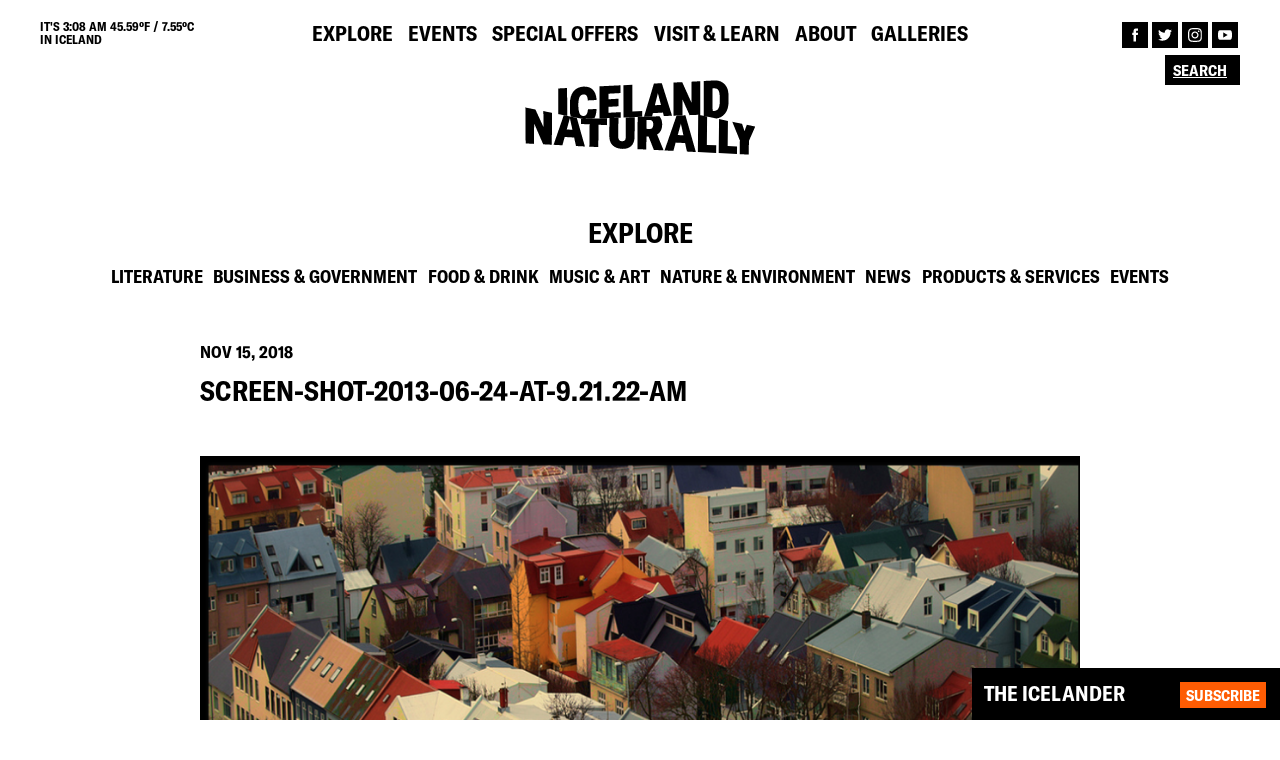

--- FILE ---
content_type: text/html; charset=UTF-8
request_url: https://old.icelandnaturally.com/article/vote-reykjavik-new7wonders-cities-competition/screen-shot-2013-06-24-at-9-21-22-am/
body_size: 4693
content:
<!DOCTYPE html><html lang="en"><head><meta charset="UTF-8"><meta name="viewport" content="width=device-width, initial-scale=1"><meta name="description" content="Screen-Shot-2013-06-24-at-9.21.22-AM"><link rel="shortcut icon" href="https://old.icelandnaturally.com/wp-content/themes/icelandnaturally/dist/assets/favicon.png" type="image/png"><meta name="msapplication-TileColor" content="#da532c"><meta name="theme-color" content="#ffffff"><meta property="og:type" content="website" /><meta property="og:image" content="https://old.icelandnaturally.com/wp-content/themes/icelandnaturally/dist/assets/og-image.jpg"><meta property="og:title" content="Iceland Naturally | Screen-Shot-2013-06-24-at-9.21.22-AM"><meta property="og:description" content="Screen-Shot-2013-06-24-at-9.21.22-AM"><meta property="og:url" content="https://old.icelandnaturally.com/article/vote-reykjavik-new7wonders-cities-competition/screen-shot-2013-06-24-at-9-21-22-am//"><meta name="twitter:title" content="Iceland Naturally | Screen-Shot-2013-06-24-at-9.21.22-AM"><meta name="twitter:description" content="Screen-Shot-2013-06-24-at-9.21.22-AM"><meta name="twitter:image" content="https://old.icelandnaturally.com/wp-content/themes/icelandnaturally/dist/assets/og-image.jpg"><meta name="twitter:card" content="summary"><link media="all" href="https://old.icelandnaturally.com/wp-content/cache/autoptimize/css/autoptimize_ba04c65125452867e9a82ed1b41eee39.css" rel="stylesheet" /><title>Screen-Shot-2013-06-24-at-9.21.22-AM | Iceland Naturally</title><meta property="og:site_name" content="Iceland Naturally" /><meta property="og:type" content="article" /><meta property="og:title" content="Screen-Shot-2013-06-24-at-9.21.22-AM | Iceland Naturally" /><meta property="og:image" content="https://icelandnaturally.com/wp-content/uploads/Iceland-Naturally-Northern-Lights.jpg" /><meta property="og:image:secure_url" content="https://icelandnaturally.com/wp-content/uploads/Iceland-Naturally-Northern-Lights.jpg" /><meta property="article:published_time" content="2018-11-15T13:14:23Z" /><meta property="article:modified_time" content="2018-11-16T10:54:42Z" /><meta property="article:publisher" content="https://www.facebook.com/icelandnaturally" /><meta name="twitter:card" content="summary" /><meta name="twitter:site" content="@IcelandNatural" /><meta name="twitter:domain" content="old.icelandnaturally.com" /><meta name="twitter:title" content="Screen-Shot-2013-06-24-at-9.21.22-AM | Iceland Naturally" /><meta name="twitter:image" content="https://icelandnaturally.com/wp-content/uploads/Iceland-Naturally-Northern-Lights.jpg" /><meta name="google" content="nositelinkssearchbox" /> <script type="application/ld+json" class="aioseo-schema">{"@context":"https:\/\/schema.org","@graph":[{"@type":"WebSite","@id":"https:\/\/old.icelandnaturally.com\/#website","url":"https:\/\/old.icelandnaturally.com\/","name":"Iceland Naturally","description":"The #1 source for all things Icelandic","publisher":{"@id":"https:\/\/old.icelandnaturally.com\/#organization"}},{"@type":"Organization","@id":"https:\/\/old.icelandnaturally.com\/#organization","name":"Iceland Naturally","url":"https:\/\/old.icelandnaturally.com\/","sameAs":["https:\/\/www.facebook.com\/icelandnaturally","https:\/\/twitter.com\/@IcelandNatural","https:\/\/www.instagram.com\/icelandnatural\/","https:\/\/www.youtube.com\/user\/IcelandNaturally"]},{"@type":"BreadcrumbList","@id":"https:\/\/old.icelandnaturally.com\/article\/vote-reykjavik-new7wonders-cities-competition\/screen-shot-2013-06-24-at-9-21-22-am\/#breadcrumblist","itemListElement":[{"@type":"ListItem","@id":"https:\/\/old.icelandnaturally.com\/#listItem","position":"1","item":{"@id":"https:\/\/old.icelandnaturally.com\/#item","name":"Home","description":"Iceland Naturally provides the best photos, news and culture from Iceland in partnership with the Icelandic government and top Icelandic brands.","url":"https:\/\/old.icelandnaturally.com\/"},"nextItem":"https:\/\/old.icelandnaturally.com\/article\/vote-reykjavik-new7wonders-cities-competition\/screen-shot-2013-06-24-at-9-21-22-am\/#listItem"},{"@type":"ListItem","@id":"https:\/\/old.icelandnaturally.com\/article\/vote-reykjavik-new7wonders-cities-competition\/screen-shot-2013-06-24-at-9-21-22-am\/#listItem","position":"2","item":{"@id":"https:\/\/old.icelandnaturally.com\/article\/vote-reykjavik-new7wonders-cities-competition\/screen-shot-2013-06-24-at-9-21-22-am\/#item","name":"Screen-Shot-2013-06-24-at-9.21.22-AM","url":"https:\/\/old.icelandnaturally.com\/article\/vote-reykjavik-new7wonders-cities-competition\/screen-shot-2013-06-24-at-9-21-22-am\/"},"previousItem":"https:\/\/old.icelandnaturally.com\/#listItem"}]},{"@type":"Person","@id":"https:\/\/old.icelandnaturally.com\/author\/icelandnaturally-superadmin\/#author","url":"https:\/\/old.icelandnaturally.com\/author\/icelandnaturally-superadmin\/","name":"Iceland Naturally","image":{"@type":"ImageObject","@id":"https:\/\/old.icelandnaturally.com\/article\/vote-reykjavik-new7wonders-cities-competition\/screen-shot-2013-06-24-at-9-21-22-am\/#authorImage","url":"https:\/\/secure.gravatar.com\/avatar\/8e4a8df291f53e7ff371e5be6d44f340?s=96&d=mm&r=g","width":"96","height":"96","caption":"Iceland Naturally"},"sameAs":["https:\/\/www.instagram.com\/icelandnatural\/","https:\/\/www.youtube.com\/user\/IcelandNaturally"]},{"@type":"ItemPage","@id":"https:\/\/old.icelandnaturally.com\/article\/vote-reykjavik-new7wonders-cities-competition\/screen-shot-2013-06-24-at-9-21-22-am\/#itempage","url":"https:\/\/old.icelandnaturally.com\/article\/vote-reykjavik-new7wonders-cities-competition\/screen-shot-2013-06-24-at-9-21-22-am\/","name":"Screen-Shot-2013-06-24-at-9.21.22-AM | Iceland Naturally","inLanguage":"en-US","isPartOf":{"@id":"https:\/\/old.icelandnaturally.com\/#website"},"breadcrumb":{"@id":"https:\/\/old.icelandnaturally.com\/article\/vote-reykjavik-new7wonders-cities-competition\/screen-shot-2013-06-24-at-9-21-22-am\/#breadcrumblist"},"author":"https:\/\/old.icelandnaturally.com\/article\/vote-reykjavik-new7wonders-cities-competition\/screen-shot-2013-06-24-at-9-21-22-am\/#author","creator":"https:\/\/old.icelandnaturally.com\/article\/vote-reykjavik-new7wonders-cities-competition\/screen-shot-2013-06-24-at-9-21-22-am\/#author","datePublished":"2018-11-15T13:14:23+00:00","dateModified":"2018-11-16T10:54:42+00:00"}]}</script> <link rel="alternate" type="application/rss+xml" title="Iceland Naturally &raquo; Screen-Shot-2013-06-24-at-9.21.22-AM Comments Feed" href="https://old.icelandnaturally.com/article/vote-reykjavik-new7wonders-cities-competition/screen-shot-2013-06-24-at-9-21-22-am/feed/" /><link rel="alternate" type="application/json+oembed" href="https://old.icelandnaturally.com/wp-json/oembed/1.0/embed?url=https%3A%2F%2Fold.icelandnaturally.com%2Farticle%2Fvote-reykjavik-new7wonders-cities-competition%2Fscreen-shot-2013-06-24-at-9-21-22-am%2F" /><link rel="alternate" type="text/xml+oembed" href="https://old.icelandnaturally.com/wp-json/oembed/1.0/embed?url=https%3A%2F%2Fold.icelandnaturally.com%2Farticle%2Fvote-reykjavik-new7wonders-cities-competition%2Fscreen-shot-2013-06-24-at-9-21-22-am%2F&#038;format=xml" /> <script async src='https://www.google-analytics.com/analytics.js'></script> <script type="text/javascript">//-->//><!--
            (function(i, s, o, g, r, a, m) {
                i["GoogleAnalyticsObject"] = r;
                i[r] = i[r] || function() {
                    (i[r].q = i[r].q || []).push(arguments)
                }, i[r].l = 1 * new Date();
                a = s.createElement(o), m = s.getElementsByTagName(o)[0];
                a.async = 1;
                a.src = g;
                m.parentNode.insertBefore(a, m)
            })(window, document, "script", "https://www.google-analytics.com/analytics.js", "ga");

            ga("create", "UA-10495303-1", {
                "cookieDomain": "auto"
            });

            ga("send", "pageview");
        //--><!</script>  <script>!function(f,b,e,v,n,t,s)
        {if(f.fbq)return;n=f.fbq=function(){n.callMethod?
            n.callMethod.apply(n,arguments):n.queue.push(arguments)};
            if(!f._fbq)f._fbq=n;n.push=n;n.loaded=!0;n.version='2.0';
            n.queue=[];t=b.createElement(e);t.async=!0;
            t.src=v;s=b.getElementsByTagName(e)[0];
            s.parentNode.insertBefore(t,s)}(window,document,'script',
            'https://connect.facebook.net/en_US/fbevents.js');
            fbq('init', '218995842379403');
            fbq('track', 'PageView');</script> <noscript> <img height="1" width="1"
 src="https://www.facebook.com/tr?id=218995842379403&ev=PageView
 &noscript=1"/> </noscript></head><body><header class="site-header"><div class="top-nav"><div class="weather-info uppercase bold"> IT's 3:08 am 45.59ºF / 7.55ºC <br>IN ICELAND</div><ul class="main-navigation navigation"><li id="menu-item-22" class="menu-item menu-item-type-post_type menu-item-object-page menu-item-22"><a href="https://old.icelandnaturally.com/explore/" class="uppercase bold">Explore</a></li><li id="menu-item-21" class="menu-item menu-item-type-post_type menu-item-object-page menu-item-21"><a href="https://old.icelandnaturally.com/events/" class="uppercase bold">Events</a></li><li id="menu-item-25" class="menu-item menu-item-type-post_type menu-item-object-page menu-item-25"><a href="https://old.icelandnaturally.com/special-offers/" class="uppercase bold">Special Offers</a></li><li id="menu-item-26" class="menu-item menu-item-type-post_type menu-item-object-page menu-item-26"><a href="https://old.icelandnaturally.com/visit-learn/" class="uppercase bold">Visit &#038; Learn</a></li><li id="menu-item-20" class="menu-item menu-item-type-post_type menu-item-object-page menu-item-20"><a href="https://old.icelandnaturally.com/about/" class="uppercase bold">About</a></li><li id="menu-item-14594" class="menu-item menu-item-type-post_type menu-item-object-page menu-item-14594"><a href="https://old.icelandnaturally.com/galleries/" class="uppercase bold">Galleries</a></li></ul><ul class="follow-navigation"><li><a href="https://www.facebook.com/icelandnaturally" target="blank"> <img src="https://old.icelandnaturally.com/wp-content/themes/icelandnaturally/dist/assets/facebook.svg"> </a></li><li><a href="https://twitter.com/@IcelandNatural" target="blank"> <img src="https://old.icelandnaturally.com/wp-content/themes/icelandnaturally/dist/assets/twitter.svg"> </a></li><li><a href="https://www.instagram.com/icelandnatural/" target="blank"> <img src="https://old.icelandnaturally.com/wp-content/themes/icelandnaturally/dist/assets/instagram.svg"> </a></li><li><a href="https://www.youtube.com/user/IcelandNaturally" target="blank"> <img src="https://old.icelandnaturally.com/wp-content/themes/icelandnaturally/dist/assets/youtube.svg"> </a></li></ul><div class="search-wrapper"><form action="https://old.icelandnaturally.com" method="get"> <input type="text" name="s" value="" placeholder="Search" autocomplete="off"> <input type="submit" name="" value=""></form></div></div><div class="logo-nav"> <a href="https://old.icelandnaturally.com"> <img src="https://old.icelandnaturally.com/wp-content/themes/icelandnaturally/dist/assets/Logo_Black.svg" class="black"> <img src="https://old.icelandnaturally.com/wp-content/themes/icelandnaturally/dist/assets/Logo_Orange.svg" class="orange"> </a></div><div class="menu-wrapper"><div class="hamburger-menu"></div></div></header><div class="newsletter newsletter-fixed collapsed"><form action="//icelandnaturally.us4.list-manage.com/subscribe?u=28646832e842970db0c2adc70&id=867d1ee8cd" method="post" target="_blank"> <span class="NS-title bold uppercase">THE ICELANDER</span><p class="NS-text fade"> Register here to stay up-to-date with Iceland Naturally. Get all the latest news on what's happening in Iceland!</p> <input type="text" placeholder="ENTER YOUR EMAIL HERE" class="fade bold uppercase" name="EMAIL" autocomplete="off"> <input type="submit" value="Subscribe" class="button bold uppercase"></form></div><main id="main"><section class="explore-section"><h2 class="section-title uppercase bold">Explore</h2><ul class="explore-menu sub-menu navigation"><li class='bold uppercase'><a href='https://old.icelandnaturally.com/explore/?cat=literature'>Literature</a></li><li class='bold uppercase'><a href='https://old.icelandnaturally.com/explore/?cat=business-government'>Business &amp; Government</a></li><li class='bold uppercase'><a href='https://old.icelandnaturally.com/explore/?cat=food-drink'>Food &amp; Drink</a></li><li class='bold uppercase'><a href='https://old.icelandnaturally.com/explore/?cat=music-art'>Music &amp; Art</a></li><li class='bold uppercase'><a href='https://old.icelandnaturally.com/explore/?cat=nature-environment'>Nature &amp; Environment</a></li><li class='bold uppercase'><a href='https://old.icelandnaturally.com/explore/?cat=news'>News</a></li><li class='bold uppercase'><a href='https://old.icelandnaturally.com/explore/?cat=products-services'>Products &amp; Services</a></li><li class='bold uppercase'><a href='https://old.icelandnaturally.com/explore/?cat=events'>Events</a></li></ul></section><section class="post-header post-section "> <span class="item-category bold uppercase highlight"> </span> <span class="item-date bold uppercase">Nov 15, 2018</span><h1 class="item-title bold uppercase">Screen-Shot-2013-06-24-at-9.21.22-AM</h1> <span class="item-subtitle "></span></section><section class="post-body post-section"><p class="attachment"><a href='https://old.icelandnaturally.com/wp-content/uploads/Screen-Shot-2013-06-24-at-9.21.22-AM.png'><img width="1024" height="828" src="https://old.icelandnaturally.com/wp-content/uploads/Screen-Shot-2013-06-24-at-9.21.22-AM-1024x828.png" class="attachment-medium size-medium" alt="" loading="lazy" srcset="https://old.icelandnaturally.com/wp-content/uploads/Screen-Shot-2013-06-24-at-9.21.22-AM-1024x828.png 1024w, https://old.icelandnaturally.com/wp-content/uploads/Screen-Shot-2013-06-24-at-9.21.22-AM-520x421.png 520w, https://old.icelandnaturally.com/wp-content/uploads/Screen-Shot-2013-06-24-at-9.21.22-AM.png 1036w" sizes="(max-width: 1024px) 100vw, 1024px" /></a></p></section><section class="post-section post-comments"><h4 class="bold uppercase">Comments</h4><div id="disqus_thread"></div> <script>var embedVars = {"disqusConfig":{"integration":"wordpress 3.0.22"},"disqusIdentifier":"43124 https:\/\/icelandnaturally.com\/new\/wp-content\/uploads\/Screen-Shot-2013-06-24-at-9.21.22-AM.png","disqusShortname":"iceland-naturally","disqusTitle":"Screen-Shot-2013-06-24-at-9.21.22-AM","disqusUrl":"https:\/\/old.icelandnaturally.com\/article\/vote-reykjavik-new7wonders-cities-competition\/screen-shot-2013-06-24-at-9-21-22-am\/","postId":43124};
    var disqus_url = embedVars.disqusUrl;
var disqus_identifier = embedVars.disqusIdentifier;
var disqus_container_id = 'disqus_thread';
var disqus_shortname = embedVars.disqusShortname;
var disqus_title = embedVars.disqusTitle;
var disqus_config_custom = window.disqus_config;
var disqus_config = function () {
    /*
    All currently supported events:
    onReady: fires when everything is ready,
    onNewComment: fires when a new comment is posted,
    onIdentify: fires when user is authenticated
    */
    var dsqConfig = embedVars.disqusConfig;
    this.page.integration = dsqConfig.integration;
    this.page.remote_auth_s3 = dsqConfig.remote_auth_s3;
    this.page.api_key = dsqConfig.api_key;
    this.sso = dsqConfig.sso;
    this.language = dsqConfig.language;

    if (disqus_config_custom)
        disqus_config_custom.call(this);
};

(function() {
    if (document.getElementById(disqus_container_id)) {
        var dsq = document.createElement('script');
        dsq.type = 'text/javascript';
        dsq.async = true;
        dsq.src = 'https://' + disqus_shortname + '.disqus.com/embed.js';
        (document.getElementsByTagName('head')[0] || document.getElementsByTagName('body')[0]).appendChild(dsq);
    }
})();</script> </section></main> <a class="arrow-up"><span></span></a><footer><div class="swiper-container footer-slider"><div class="swiper-wrapper"><div class="swiper-slide" data-date="1768698173"> <a href="https://twitter.com//status/" target="blank"><div class="footer-slide-text" style="width: 100%;"><p>@<br></p> <img src="https://old.icelandnaturally.com/wp-content/themes/icelandnaturally/dist/assets/twitter.svg"></div> </a></div></div></div><div class="first-footer row"><div class="col-md-10 col-sm-6 col-xs-12 footer-col"><p class="uppercase bold">NEW YORK</p><p> 733 Third Avenue<br> 18th floor<br> New York, NY 10017</p><ul class="follow-navigation"><li><a href="https://www.facebook.com/icelandnaturally" target="blank"> <img src="https://old.icelandnaturally.com/wp-content/themes/icelandnaturally/dist/assets/facebook.svg"> </a></li><li><a href="https://twitter.com/@IcelandNatural" target="blank"> <img src="https://old.icelandnaturally.com/wp-content/themes/icelandnaturally/dist/assets/twitter.svg"> </a></li><li><a href="https://www.instagram.com/icelandnatural/" target="blank"> <img src="https://old.icelandnaturally.com/wp-content/themes/icelandnaturally/dist/assets/instagram.svg"> </a></li><li><a href="https://www.youtube.com/user/IcelandNaturally" target="blank"> <img src="https://old.icelandnaturally.com/wp-content/themes/icelandnaturally/dist/assets/youtube.svg"> </a></li></ul></div><div class="col-md-2 col-sm-3 col-xs-6 footer-links footer-col"><ul><li><a href="https://old.icelandnaturally.com/contact-us/" class="uppercase bold">Contact us</a></li><li><a href="https://old.icelandnaturally.com/privacy-policy/" class="uppercase bold">Privacy Policy</a></li></ul></div></div><div class="second-footer"> <span class="uppercase bold">ICELAND NATURALLY IS BROUGHT TO YOU BY:</span><ul class="footer-logos"><li  class='footer-logo'><a href='https://old.icelandnaturally.com/member/icelandic-lamb/'><img src='https://old.icelandnaturally.com/wp-content/uploads/Icelandic-Lamb-1024x768.png'></a></li><li  class='footer-logo'><a href='https://old.icelandnaturally.com/member/icelandic-provisions/'><img src='https://old.icelandnaturally.com/wp-content/uploads/Icelandic-Provisions-black-1024x352.png'></a></li><li  class='footer-logo'><a href='https://old.icelandnaturally.com/member/landsvirkjun-national-power-company-iceland/'><img src='https://old.icelandnaturally.com/wp-content/uploads/LV_NationalPowerCompany_lit-1024x445.png'></a></li><li  class='footer-logo'><a href='https://old.icelandnaturally.com/member/icelandair/'><img src='https://old.icelandnaturally.com/wp-content/uploads/Icelandair_black-1024x236.png'></a></li><li  class='footer-logo'><a href='https://old.icelandnaturally.com/member/icelandic-glacial/'><img src='https://old.icelandnaturally.com/wp-content/uploads/icelandicglacial_black-1024x512.png'></a></li><li  class='footer-logo'><a href='https://old.icelandnaturally.com/member/icelandic-group/'><img src='https://old.icelandnaturally.com/wp-content/uploads/icelandic_corporate_logo_white-1024x310.png'></a></li><li  class='footer-logo'><a href='https://old.icelandnaturally.com/member/isavia-keflavik-airport/'><img src='https://old.icelandnaturally.com/wp-content/uploads/isavia_logo_black-1024x355.png'></a></li><li  class='footer-logo'><a href='https://old.icelandnaturally.com/member/business-iceland/'><img src='https://old.icelandnaturally.com/wp-content/uploads/Business-Iceland-Logo-bw.png'></a></li><li  class='footer-logo'><a href='https://old.icelandnaturally.com/member/reyka-vodka/'><img src='https://old.icelandnaturally.com/wp-content/uploads/REYKA_black-1024x318.png'></a></li><li  class='footer-logo'><a href='https://old.icelandnaturally.com/member/visit-reykjavik/'><img src='https://old.icelandnaturally.com/wp-content/uploads/Re_logo_dokkblatt-2.png'></a></li><li  class='footer-logo'><a href='https://old.icelandnaturally.com/member/blue-lagoon/'><img src='https://old.icelandnaturally.com/wp-content/uploads/BL_logo_black-1024x324.png'></a></li></ul> <span class="uppercase">© COPYRIGHT 2010-2026 ICELAND NATURALLY, ALL RIGHTS RESERVED.</span></div></footer> <script  src='https://old.icelandnaturally.com/wp-includes/js/dist/vendor/wp-polyfill.min.js' id='wp-polyfill-js'></script> <script  id='wp-polyfill-js-after'>( 'fetch' in window ) || document.write( '<script src="https://old.icelandnaturally.com/wp-includes/js/dist/vendor/wp-polyfill-fetch.min.js?ver=3.0.0"></scr' + 'ipt>' );( document.contains ) || document.write( '<script src="https://old.icelandnaturally.com/wp-includes/js/dist/vendor/wp-polyfill-node-contains.min.js?ver=3.42.0"></scr' + 'ipt>' );( window.DOMRect ) || document.write( '<script src="https://old.icelandnaturally.com/wp-includes/js/dist/vendor/wp-polyfill-dom-rect.min.js?ver=3.42.0"></scr' + 'ipt>' );( window.URL && window.URL.prototype && window.URLSearchParams ) || document.write( '<script src="https://old.icelandnaturally.com/wp-includes/js/dist/vendor/wp-polyfill-url.min.js?ver=3.6.4"></scr' + 'ipt>' );( window.FormData && window.FormData.prototype.keys ) || document.write( '<script src="https://old.icelandnaturally.com/wp-includes/js/dist/vendor/wp-polyfill-formdata.min.js?ver=3.0.12"></scr' + 'ipt>' );( Element.prototype.matches && Element.prototype.closest ) || document.write( '<script src="https://old.icelandnaturally.com/wp-includes/js/dist/vendor/wp-polyfill-element-closest.min.js?ver=2.0.2"></scr' + 'ipt>' );( 'objectFit' in document.documentElement.style ) || document.write( '<script src="https://old.icelandnaturally.com/wp-includes/js/dist/vendor/wp-polyfill-object-fit.min.js?ver=2.3.4"></scr' + 'ipt>' );</script> <script type='text/javascript' id='contact-form-7-js-extra'>var wpcf7 = {"api":{"root":"https:\/\/old.icelandnaturally.com\/wp-json\/","namespace":"contact-form-7\/v1"}};</script> <script type='text/javascript' id='disqus_count-js-extra'>var countVars = {"disqusShortname":"iceland-naturally"};</script> <script type='text/javascript' id='icelandnaturally-scripts-js-extra'>var icelandnaturally = {"adminAjax":"https:\/\/old.icelandnaturally.com\/wp-admin\/admin-ajax.php","root":"https:\/\/old.icelandnaturally.com\/wp-content\/themes\/icelandnaturally","events_page":"https:\/\/old.icelandnaturally.com\/events\/"};</script> <script  src='https://www.google.com/recaptcha/api.js?render=6LcT4PMUAAAAAJeuJiVf18rgXpSRIgGdZ0OiNVXm&#038;ver=3.0' id='google-recaptcha-js'></script> <script type='text/javascript' id='wpcf7-recaptcha-js-extra'>var wpcf7_recaptcha = {"sitekey":"6LcT4PMUAAAAAJeuJiVf18rgXpSRIgGdZ0OiNVXm","actions":{"homepage":"homepage","contactform":"contactform"}};</script> <script defer src="https://old.icelandnaturally.com/wp-content/cache/autoptimize/js/autoptimize_9e7442c595736377b0b107f072f8b268.js"></script></body></html>

--- FILE ---
content_type: text/html; charset=utf-8
request_url: https://www.google.com/recaptcha/api2/anchor?ar=1&k=6LcT4PMUAAAAAJeuJiVf18rgXpSRIgGdZ0OiNVXm&co=aHR0cHM6Ly9vbGQuaWNlbGFuZG5hdHVyYWxseS5jb206NDQz&hl=en&v=PoyoqOPhxBO7pBk68S4YbpHZ&size=invisible&anchor-ms=20000&execute-ms=30000&cb=ga5ejaf3e3i
body_size: 48788
content:
<!DOCTYPE HTML><html dir="ltr" lang="en"><head><meta http-equiv="Content-Type" content="text/html; charset=UTF-8">
<meta http-equiv="X-UA-Compatible" content="IE=edge">
<title>reCAPTCHA</title>
<style type="text/css">
/* cyrillic-ext */
@font-face {
  font-family: 'Roboto';
  font-style: normal;
  font-weight: 400;
  font-stretch: 100%;
  src: url(//fonts.gstatic.com/s/roboto/v48/KFO7CnqEu92Fr1ME7kSn66aGLdTylUAMa3GUBHMdazTgWw.woff2) format('woff2');
  unicode-range: U+0460-052F, U+1C80-1C8A, U+20B4, U+2DE0-2DFF, U+A640-A69F, U+FE2E-FE2F;
}
/* cyrillic */
@font-face {
  font-family: 'Roboto';
  font-style: normal;
  font-weight: 400;
  font-stretch: 100%;
  src: url(//fonts.gstatic.com/s/roboto/v48/KFO7CnqEu92Fr1ME7kSn66aGLdTylUAMa3iUBHMdazTgWw.woff2) format('woff2');
  unicode-range: U+0301, U+0400-045F, U+0490-0491, U+04B0-04B1, U+2116;
}
/* greek-ext */
@font-face {
  font-family: 'Roboto';
  font-style: normal;
  font-weight: 400;
  font-stretch: 100%;
  src: url(//fonts.gstatic.com/s/roboto/v48/KFO7CnqEu92Fr1ME7kSn66aGLdTylUAMa3CUBHMdazTgWw.woff2) format('woff2');
  unicode-range: U+1F00-1FFF;
}
/* greek */
@font-face {
  font-family: 'Roboto';
  font-style: normal;
  font-weight: 400;
  font-stretch: 100%;
  src: url(//fonts.gstatic.com/s/roboto/v48/KFO7CnqEu92Fr1ME7kSn66aGLdTylUAMa3-UBHMdazTgWw.woff2) format('woff2');
  unicode-range: U+0370-0377, U+037A-037F, U+0384-038A, U+038C, U+038E-03A1, U+03A3-03FF;
}
/* math */
@font-face {
  font-family: 'Roboto';
  font-style: normal;
  font-weight: 400;
  font-stretch: 100%;
  src: url(//fonts.gstatic.com/s/roboto/v48/KFO7CnqEu92Fr1ME7kSn66aGLdTylUAMawCUBHMdazTgWw.woff2) format('woff2');
  unicode-range: U+0302-0303, U+0305, U+0307-0308, U+0310, U+0312, U+0315, U+031A, U+0326-0327, U+032C, U+032F-0330, U+0332-0333, U+0338, U+033A, U+0346, U+034D, U+0391-03A1, U+03A3-03A9, U+03B1-03C9, U+03D1, U+03D5-03D6, U+03F0-03F1, U+03F4-03F5, U+2016-2017, U+2034-2038, U+203C, U+2040, U+2043, U+2047, U+2050, U+2057, U+205F, U+2070-2071, U+2074-208E, U+2090-209C, U+20D0-20DC, U+20E1, U+20E5-20EF, U+2100-2112, U+2114-2115, U+2117-2121, U+2123-214F, U+2190, U+2192, U+2194-21AE, U+21B0-21E5, U+21F1-21F2, U+21F4-2211, U+2213-2214, U+2216-22FF, U+2308-230B, U+2310, U+2319, U+231C-2321, U+2336-237A, U+237C, U+2395, U+239B-23B7, U+23D0, U+23DC-23E1, U+2474-2475, U+25AF, U+25B3, U+25B7, U+25BD, U+25C1, U+25CA, U+25CC, U+25FB, U+266D-266F, U+27C0-27FF, U+2900-2AFF, U+2B0E-2B11, U+2B30-2B4C, U+2BFE, U+3030, U+FF5B, U+FF5D, U+1D400-1D7FF, U+1EE00-1EEFF;
}
/* symbols */
@font-face {
  font-family: 'Roboto';
  font-style: normal;
  font-weight: 400;
  font-stretch: 100%;
  src: url(//fonts.gstatic.com/s/roboto/v48/KFO7CnqEu92Fr1ME7kSn66aGLdTylUAMaxKUBHMdazTgWw.woff2) format('woff2');
  unicode-range: U+0001-000C, U+000E-001F, U+007F-009F, U+20DD-20E0, U+20E2-20E4, U+2150-218F, U+2190, U+2192, U+2194-2199, U+21AF, U+21E6-21F0, U+21F3, U+2218-2219, U+2299, U+22C4-22C6, U+2300-243F, U+2440-244A, U+2460-24FF, U+25A0-27BF, U+2800-28FF, U+2921-2922, U+2981, U+29BF, U+29EB, U+2B00-2BFF, U+4DC0-4DFF, U+FFF9-FFFB, U+10140-1018E, U+10190-1019C, U+101A0, U+101D0-101FD, U+102E0-102FB, U+10E60-10E7E, U+1D2C0-1D2D3, U+1D2E0-1D37F, U+1F000-1F0FF, U+1F100-1F1AD, U+1F1E6-1F1FF, U+1F30D-1F30F, U+1F315, U+1F31C, U+1F31E, U+1F320-1F32C, U+1F336, U+1F378, U+1F37D, U+1F382, U+1F393-1F39F, U+1F3A7-1F3A8, U+1F3AC-1F3AF, U+1F3C2, U+1F3C4-1F3C6, U+1F3CA-1F3CE, U+1F3D4-1F3E0, U+1F3ED, U+1F3F1-1F3F3, U+1F3F5-1F3F7, U+1F408, U+1F415, U+1F41F, U+1F426, U+1F43F, U+1F441-1F442, U+1F444, U+1F446-1F449, U+1F44C-1F44E, U+1F453, U+1F46A, U+1F47D, U+1F4A3, U+1F4B0, U+1F4B3, U+1F4B9, U+1F4BB, U+1F4BF, U+1F4C8-1F4CB, U+1F4D6, U+1F4DA, U+1F4DF, U+1F4E3-1F4E6, U+1F4EA-1F4ED, U+1F4F7, U+1F4F9-1F4FB, U+1F4FD-1F4FE, U+1F503, U+1F507-1F50B, U+1F50D, U+1F512-1F513, U+1F53E-1F54A, U+1F54F-1F5FA, U+1F610, U+1F650-1F67F, U+1F687, U+1F68D, U+1F691, U+1F694, U+1F698, U+1F6AD, U+1F6B2, U+1F6B9-1F6BA, U+1F6BC, U+1F6C6-1F6CF, U+1F6D3-1F6D7, U+1F6E0-1F6EA, U+1F6F0-1F6F3, U+1F6F7-1F6FC, U+1F700-1F7FF, U+1F800-1F80B, U+1F810-1F847, U+1F850-1F859, U+1F860-1F887, U+1F890-1F8AD, U+1F8B0-1F8BB, U+1F8C0-1F8C1, U+1F900-1F90B, U+1F93B, U+1F946, U+1F984, U+1F996, U+1F9E9, U+1FA00-1FA6F, U+1FA70-1FA7C, U+1FA80-1FA89, U+1FA8F-1FAC6, U+1FACE-1FADC, U+1FADF-1FAE9, U+1FAF0-1FAF8, U+1FB00-1FBFF;
}
/* vietnamese */
@font-face {
  font-family: 'Roboto';
  font-style: normal;
  font-weight: 400;
  font-stretch: 100%;
  src: url(//fonts.gstatic.com/s/roboto/v48/KFO7CnqEu92Fr1ME7kSn66aGLdTylUAMa3OUBHMdazTgWw.woff2) format('woff2');
  unicode-range: U+0102-0103, U+0110-0111, U+0128-0129, U+0168-0169, U+01A0-01A1, U+01AF-01B0, U+0300-0301, U+0303-0304, U+0308-0309, U+0323, U+0329, U+1EA0-1EF9, U+20AB;
}
/* latin-ext */
@font-face {
  font-family: 'Roboto';
  font-style: normal;
  font-weight: 400;
  font-stretch: 100%;
  src: url(//fonts.gstatic.com/s/roboto/v48/KFO7CnqEu92Fr1ME7kSn66aGLdTylUAMa3KUBHMdazTgWw.woff2) format('woff2');
  unicode-range: U+0100-02BA, U+02BD-02C5, U+02C7-02CC, U+02CE-02D7, U+02DD-02FF, U+0304, U+0308, U+0329, U+1D00-1DBF, U+1E00-1E9F, U+1EF2-1EFF, U+2020, U+20A0-20AB, U+20AD-20C0, U+2113, U+2C60-2C7F, U+A720-A7FF;
}
/* latin */
@font-face {
  font-family: 'Roboto';
  font-style: normal;
  font-weight: 400;
  font-stretch: 100%;
  src: url(//fonts.gstatic.com/s/roboto/v48/KFO7CnqEu92Fr1ME7kSn66aGLdTylUAMa3yUBHMdazQ.woff2) format('woff2');
  unicode-range: U+0000-00FF, U+0131, U+0152-0153, U+02BB-02BC, U+02C6, U+02DA, U+02DC, U+0304, U+0308, U+0329, U+2000-206F, U+20AC, U+2122, U+2191, U+2193, U+2212, U+2215, U+FEFF, U+FFFD;
}
/* cyrillic-ext */
@font-face {
  font-family: 'Roboto';
  font-style: normal;
  font-weight: 500;
  font-stretch: 100%;
  src: url(//fonts.gstatic.com/s/roboto/v48/KFO7CnqEu92Fr1ME7kSn66aGLdTylUAMa3GUBHMdazTgWw.woff2) format('woff2');
  unicode-range: U+0460-052F, U+1C80-1C8A, U+20B4, U+2DE0-2DFF, U+A640-A69F, U+FE2E-FE2F;
}
/* cyrillic */
@font-face {
  font-family: 'Roboto';
  font-style: normal;
  font-weight: 500;
  font-stretch: 100%;
  src: url(//fonts.gstatic.com/s/roboto/v48/KFO7CnqEu92Fr1ME7kSn66aGLdTylUAMa3iUBHMdazTgWw.woff2) format('woff2');
  unicode-range: U+0301, U+0400-045F, U+0490-0491, U+04B0-04B1, U+2116;
}
/* greek-ext */
@font-face {
  font-family: 'Roboto';
  font-style: normal;
  font-weight: 500;
  font-stretch: 100%;
  src: url(//fonts.gstatic.com/s/roboto/v48/KFO7CnqEu92Fr1ME7kSn66aGLdTylUAMa3CUBHMdazTgWw.woff2) format('woff2');
  unicode-range: U+1F00-1FFF;
}
/* greek */
@font-face {
  font-family: 'Roboto';
  font-style: normal;
  font-weight: 500;
  font-stretch: 100%;
  src: url(//fonts.gstatic.com/s/roboto/v48/KFO7CnqEu92Fr1ME7kSn66aGLdTylUAMa3-UBHMdazTgWw.woff2) format('woff2');
  unicode-range: U+0370-0377, U+037A-037F, U+0384-038A, U+038C, U+038E-03A1, U+03A3-03FF;
}
/* math */
@font-face {
  font-family: 'Roboto';
  font-style: normal;
  font-weight: 500;
  font-stretch: 100%;
  src: url(//fonts.gstatic.com/s/roboto/v48/KFO7CnqEu92Fr1ME7kSn66aGLdTylUAMawCUBHMdazTgWw.woff2) format('woff2');
  unicode-range: U+0302-0303, U+0305, U+0307-0308, U+0310, U+0312, U+0315, U+031A, U+0326-0327, U+032C, U+032F-0330, U+0332-0333, U+0338, U+033A, U+0346, U+034D, U+0391-03A1, U+03A3-03A9, U+03B1-03C9, U+03D1, U+03D5-03D6, U+03F0-03F1, U+03F4-03F5, U+2016-2017, U+2034-2038, U+203C, U+2040, U+2043, U+2047, U+2050, U+2057, U+205F, U+2070-2071, U+2074-208E, U+2090-209C, U+20D0-20DC, U+20E1, U+20E5-20EF, U+2100-2112, U+2114-2115, U+2117-2121, U+2123-214F, U+2190, U+2192, U+2194-21AE, U+21B0-21E5, U+21F1-21F2, U+21F4-2211, U+2213-2214, U+2216-22FF, U+2308-230B, U+2310, U+2319, U+231C-2321, U+2336-237A, U+237C, U+2395, U+239B-23B7, U+23D0, U+23DC-23E1, U+2474-2475, U+25AF, U+25B3, U+25B7, U+25BD, U+25C1, U+25CA, U+25CC, U+25FB, U+266D-266F, U+27C0-27FF, U+2900-2AFF, U+2B0E-2B11, U+2B30-2B4C, U+2BFE, U+3030, U+FF5B, U+FF5D, U+1D400-1D7FF, U+1EE00-1EEFF;
}
/* symbols */
@font-face {
  font-family: 'Roboto';
  font-style: normal;
  font-weight: 500;
  font-stretch: 100%;
  src: url(//fonts.gstatic.com/s/roboto/v48/KFO7CnqEu92Fr1ME7kSn66aGLdTylUAMaxKUBHMdazTgWw.woff2) format('woff2');
  unicode-range: U+0001-000C, U+000E-001F, U+007F-009F, U+20DD-20E0, U+20E2-20E4, U+2150-218F, U+2190, U+2192, U+2194-2199, U+21AF, U+21E6-21F0, U+21F3, U+2218-2219, U+2299, U+22C4-22C6, U+2300-243F, U+2440-244A, U+2460-24FF, U+25A0-27BF, U+2800-28FF, U+2921-2922, U+2981, U+29BF, U+29EB, U+2B00-2BFF, U+4DC0-4DFF, U+FFF9-FFFB, U+10140-1018E, U+10190-1019C, U+101A0, U+101D0-101FD, U+102E0-102FB, U+10E60-10E7E, U+1D2C0-1D2D3, U+1D2E0-1D37F, U+1F000-1F0FF, U+1F100-1F1AD, U+1F1E6-1F1FF, U+1F30D-1F30F, U+1F315, U+1F31C, U+1F31E, U+1F320-1F32C, U+1F336, U+1F378, U+1F37D, U+1F382, U+1F393-1F39F, U+1F3A7-1F3A8, U+1F3AC-1F3AF, U+1F3C2, U+1F3C4-1F3C6, U+1F3CA-1F3CE, U+1F3D4-1F3E0, U+1F3ED, U+1F3F1-1F3F3, U+1F3F5-1F3F7, U+1F408, U+1F415, U+1F41F, U+1F426, U+1F43F, U+1F441-1F442, U+1F444, U+1F446-1F449, U+1F44C-1F44E, U+1F453, U+1F46A, U+1F47D, U+1F4A3, U+1F4B0, U+1F4B3, U+1F4B9, U+1F4BB, U+1F4BF, U+1F4C8-1F4CB, U+1F4D6, U+1F4DA, U+1F4DF, U+1F4E3-1F4E6, U+1F4EA-1F4ED, U+1F4F7, U+1F4F9-1F4FB, U+1F4FD-1F4FE, U+1F503, U+1F507-1F50B, U+1F50D, U+1F512-1F513, U+1F53E-1F54A, U+1F54F-1F5FA, U+1F610, U+1F650-1F67F, U+1F687, U+1F68D, U+1F691, U+1F694, U+1F698, U+1F6AD, U+1F6B2, U+1F6B9-1F6BA, U+1F6BC, U+1F6C6-1F6CF, U+1F6D3-1F6D7, U+1F6E0-1F6EA, U+1F6F0-1F6F3, U+1F6F7-1F6FC, U+1F700-1F7FF, U+1F800-1F80B, U+1F810-1F847, U+1F850-1F859, U+1F860-1F887, U+1F890-1F8AD, U+1F8B0-1F8BB, U+1F8C0-1F8C1, U+1F900-1F90B, U+1F93B, U+1F946, U+1F984, U+1F996, U+1F9E9, U+1FA00-1FA6F, U+1FA70-1FA7C, U+1FA80-1FA89, U+1FA8F-1FAC6, U+1FACE-1FADC, U+1FADF-1FAE9, U+1FAF0-1FAF8, U+1FB00-1FBFF;
}
/* vietnamese */
@font-face {
  font-family: 'Roboto';
  font-style: normal;
  font-weight: 500;
  font-stretch: 100%;
  src: url(//fonts.gstatic.com/s/roboto/v48/KFO7CnqEu92Fr1ME7kSn66aGLdTylUAMa3OUBHMdazTgWw.woff2) format('woff2');
  unicode-range: U+0102-0103, U+0110-0111, U+0128-0129, U+0168-0169, U+01A0-01A1, U+01AF-01B0, U+0300-0301, U+0303-0304, U+0308-0309, U+0323, U+0329, U+1EA0-1EF9, U+20AB;
}
/* latin-ext */
@font-face {
  font-family: 'Roboto';
  font-style: normal;
  font-weight: 500;
  font-stretch: 100%;
  src: url(//fonts.gstatic.com/s/roboto/v48/KFO7CnqEu92Fr1ME7kSn66aGLdTylUAMa3KUBHMdazTgWw.woff2) format('woff2');
  unicode-range: U+0100-02BA, U+02BD-02C5, U+02C7-02CC, U+02CE-02D7, U+02DD-02FF, U+0304, U+0308, U+0329, U+1D00-1DBF, U+1E00-1E9F, U+1EF2-1EFF, U+2020, U+20A0-20AB, U+20AD-20C0, U+2113, U+2C60-2C7F, U+A720-A7FF;
}
/* latin */
@font-face {
  font-family: 'Roboto';
  font-style: normal;
  font-weight: 500;
  font-stretch: 100%;
  src: url(//fonts.gstatic.com/s/roboto/v48/KFO7CnqEu92Fr1ME7kSn66aGLdTylUAMa3yUBHMdazQ.woff2) format('woff2');
  unicode-range: U+0000-00FF, U+0131, U+0152-0153, U+02BB-02BC, U+02C6, U+02DA, U+02DC, U+0304, U+0308, U+0329, U+2000-206F, U+20AC, U+2122, U+2191, U+2193, U+2212, U+2215, U+FEFF, U+FFFD;
}
/* cyrillic-ext */
@font-face {
  font-family: 'Roboto';
  font-style: normal;
  font-weight: 900;
  font-stretch: 100%;
  src: url(//fonts.gstatic.com/s/roboto/v48/KFO7CnqEu92Fr1ME7kSn66aGLdTylUAMa3GUBHMdazTgWw.woff2) format('woff2');
  unicode-range: U+0460-052F, U+1C80-1C8A, U+20B4, U+2DE0-2DFF, U+A640-A69F, U+FE2E-FE2F;
}
/* cyrillic */
@font-face {
  font-family: 'Roboto';
  font-style: normal;
  font-weight: 900;
  font-stretch: 100%;
  src: url(//fonts.gstatic.com/s/roboto/v48/KFO7CnqEu92Fr1ME7kSn66aGLdTylUAMa3iUBHMdazTgWw.woff2) format('woff2');
  unicode-range: U+0301, U+0400-045F, U+0490-0491, U+04B0-04B1, U+2116;
}
/* greek-ext */
@font-face {
  font-family: 'Roboto';
  font-style: normal;
  font-weight: 900;
  font-stretch: 100%;
  src: url(//fonts.gstatic.com/s/roboto/v48/KFO7CnqEu92Fr1ME7kSn66aGLdTylUAMa3CUBHMdazTgWw.woff2) format('woff2');
  unicode-range: U+1F00-1FFF;
}
/* greek */
@font-face {
  font-family: 'Roboto';
  font-style: normal;
  font-weight: 900;
  font-stretch: 100%;
  src: url(//fonts.gstatic.com/s/roboto/v48/KFO7CnqEu92Fr1ME7kSn66aGLdTylUAMa3-UBHMdazTgWw.woff2) format('woff2');
  unicode-range: U+0370-0377, U+037A-037F, U+0384-038A, U+038C, U+038E-03A1, U+03A3-03FF;
}
/* math */
@font-face {
  font-family: 'Roboto';
  font-style: normal;
  font-weight: 900;
  font-stretch: 100%;
  src: url(//fonts.gstatic.com/s/roboto/v48/KFO7CnqEu92Fr1ME7kSn66aGLdTylUAMawCUBHMdazTgWw.woff2) format('woff2');
  unicode-range: U+0302-0303, U+0305, U+0307-0308, U+0310, U+0312, U+0315, U+031A, U+0326-0327, U+032C, U+032F-0330, U+0332-0333, U+0338, U+033A, U+0346, U+034D, U+0391-03A1, U+03A3-03A9, U+03B1-03C9, U+03D1, U+03D5-03D6, U+03F0-03F1, U+03F4-03F5, U+2016-2017, U+2034-2038, U+203C, U+2040, U+2043, U+2047, U+2050, U+2057, U+205F, U+2070-2071, U+2074-208E, U+2090-209C, U+20D0-20DC, U+20E1, U+20E5-20EF, U+2100-2112, U+2114-2115, U+2117-2121, U+2123-214F, U+2190, U+2192, U+2194-21AE, U+21B0-21E5, U+21F1-21F2, U+21F4-2211, U+2213-2214, U+2216-22FF, U+2308-230B, U+2310, U+2319, U+231C-2321, U+2336-237A, U+237C, U+2395, U+239B-23B7, U+23D0, U+23DC-23E1, U+2474-2475, U+25AF, U+25B3, U+25B7, U+25BD, U+25C1, U+25CA, U+25CC, U+25FB, U+266D-266F, U+27C0-27FF, U+2900-2AFF, U+2B0E-2B11, U+2B30-2B4C, U+2BFE, U+3030, U+FF5B, U+FF5D, U+1D400-1D7FF, U+1EE00-1EEFF;
}
/* symbols */
@font-face {
  font-family: 'Roboto';
  font-style: normal;
  font-weight: 900;
  font-stretch: 100%;
  src: url(//fonts.gstatic.com/s/roboto/v48/KFO7CnqEu92Fr1ME7kSn66aGLdTylUAMaxKUBHMdazTgWw.woff2) format('woff2');
  unicode-range: U+0001-000C, U+000E-001F, U+007F-009F, U+20DD-20E0, U+20E2-20E4, U+2150-218F, U+2190, U+2192, U+2194-2199, U+21AF, U+21E6-21F0, U+21F3, U+2218-2219, U+2299, U+22C4-22C6, U+2300-243F, U+2440-244A, U+2460-24FF, U+25A0-27BF, U+2800-28FF, U+2921-2922, U+2981, U+29BF, U+29EB, U+2B00-2BFF, U+4DC0-4DFF, U+FFF9-FFFB, U+10140-1018E, U+10190-1019C, U+101A0, U+101D0-101FD, U+102E0-102FB, U+10E60-10E7E, U+1D2C0-1D2D3, U+1D2E0-1D37F, U+1F000-1F0FF, U+1F100-1F1AD, U+1F1E6-1F1FF, U+1F30D-1F30F, U+1F315, U+1F31C, U+1F31E, U+1F320-1F32C, U+1F336, U+1F378, U+1F37D, U+1F382, U+1F393-1F39F, U+1F3A7-1F3A8, U+1F3AC-1F3AF, U+1F3C2, U+1F3C4-1F3C6, U+1F3CA-1F3CE, U+1F3D4-1F3E0, U+1F3ED, U+1F3F1-1F3F3, U+1F3F5-1F3F7, U+1F408, U+1F415, U+1F41F, U+1F426, U+1F43F, U+1F441-1F442, U+1F444, U+1F446-1F449, U+1F44C-1F44E, U+1F453, U+1F46A, U+1F47D, U+1F4A3, U+1F4B0, U+1F4B3, U+1F4B9, U+1F4BB, U+1F4BF, U+1F4C8-1F4CB, U+1F4D6, U+1F4DA, U+1F4DF, U+1F4E3-1F4E6, U+1F4EA-1F4ED, U+1F4F7, U+1F4F9-1F4FB, U+1F4FD-1F4FE, U+1F503, U+1F507-1F50B, U+1F50D, U+1F512-1F513, U+1F53E-1F54A, U+1F54F-1F5FA, U+1F610, U+1F650-1F67F, U+1F687, U+1F68D, U+1F691, U+1F694, U+1F698, U+1F6AD, U+1F6B2, U+1F6B9-1F6BA, U+1F6BC, U+1F6C6-1F6CF, U+1F6D3-1F6D7, U+1F6E0-1F6EA, U+1F6F0-1F6F3, U+1F6F7-1F6FC, U+1F700-1F7FF, U+1F800-1F80B, U+1F810-1F847, U+1F850-1F859, U+1F860-1F887, U+1F890-1F8AD, U+1F8B0-1F8BB, U+1F8C0-1F8C1, U+1F900-1F90B, U+1F93B, U+1F946, U+1F984, U+1F996, U+1F9E9, U+1FA00-1FA6F, U+1FA70-1FA7C, U+1FA80-1FA89, U+1FA8F-1FAC6, U+1FACE-1FADC, U+1FADF-1FAE9, U+1FAF0-1FAF8, U+1FB00-1FBFF;
}
/* vietnamese */
@font-face {
  font-family: 'Roboto';
  font-style: normal;
  font-weight: 900;
  font-stretch: 100%;
  src: url(//fonts.gstatic.com/s/roboto/v48/KFO7CnqEu92Fr1ME7kSn66aGLdTylUAMa3OUBHMdazTgWw.woff2) format('woff2');
  unicode-range: U+0102-0103, U+0110-0111, U+0128-0129, U+0168-0169, U+01A0-01A1, U+01AF-01B0, U+0300-0301, U+0303-0304, U+0308-0309, U+0323, U+0329, U+1EA0-1EF9, U+20AB;
}
/* latin-ext */
@font-face {
  font-family: 'Roboto';
  font-style: normal;
  font-weight: 900;
  font-stretch: 100%;
  src: url(//fonts.gstatic.com/s/roboto/v48/KFO7CnqEu92Fr1ME7kSn66aGLdTylUAMa3KUBHMdazTgWw.woff2) format('woff2');
  unicode-range: U+0100-02BA, U+02BD-02C5, U+02C7-02CC, U+02CE-02D7, U+02DD-02FF, U+0304, U+0308, U+0329, U+1D00-1DBF, U+1E00-1E9F, U+1EF2-1EFF, U+2020, U+20A0-20AB, U+20AD-20C0, U+2113, U+2C60-2C7F, U+A720-A7FF;
}
/* latin */
@font-face {
  font-family: 'Roboto';
  font-style: normal;
  font-weight: 900;
  font-stretch: 100%;
  src: url(//fonts.gstatic.com/s/roboto/v48/KFO7CnqEu92Fr1ME7kSn66aGLdTylUAMa3yUBHMdazQ.woff2) format('woff2');
  unicode-range: U+0000-00FF, U+0131, U+0152-0153, U+02BB-02BC, U+02C6, U+02DA, U+02DC, U+0304, U+0308, U+0329, U+2000-206F, U+20AC, U+2122, U+2191, U+2193, U+2212, U+2215, U+FEFF, U+FFFD;
}

</style>
<link rel="stylesheet" type="text/css" href="https://www.gstatic.com/recaptcha/releases/PoyoqOPhxBO7pBk68S4YbpHZ/styles__ltr.css">
<script nonce="ZjUkPZORInzPzTByM_plvg" type="text/javascript">window['__recaptcha_api'] = 'https://www.google.com/recaptcha/api2/';</script>
<script type="text/javascript" src="https://www.gstatic.com/recaptcha/releases/PoyoqOPhxBO7pBk68S4YbpHZ/recaptcha__en.js" nonce="ZjUkPZORInzPzTByM_plvg">
      
    </script></head>
<body><div id="rc-anchor-alert" class="rc-anchor-alert"></div>
<input type="hidden" id="recaptcha-token" value="[base64]">
<script type="text/javascript" nonce="ZjUkPZORInzPzTByM_plvg">
      recaptcha.anchor.Main.init("[\x22ainput\x22,[\x22bgdata\x22,\x22\x22,\[base64]/[base64]/bmV3IFpbdF0obVswXSk6Sz09Mj9uZXcgWlt0XShtWzBdLG1bMV0pOks9PTM/bmV3IFpbdF0obVswXSxtWzFdLG1bMl0pOks9PTQ/[base64]/[base64]/[base64]/[base64]/[base64]/[base64]/[base64]/[base64]/[base64]/[base64]/[base64]/[base64]/[base64]/[base64]\\u003d\\u003d\x22,\[base64]\\u003d\x22,\x22w5vCqU7Cv8O4w6rCgFVdFjDCv8K3w55WecKqwqNfwonDigbDghozw5QFw7UowpTDvCZww4IQO8KqfR9KaR/DhMOrbDnCusOxwo9twpV9w77CgcOgw7Y4WcOLw68+eSnDkcKDw6gtwo0YYcOQwp9QF8K/wpHCpWPDkmLCksO7wpNQQl00w6hIT8KkZ0wDwoEeKMK9wpbCrFhlLcKOTsK0ZsKrNMOeLiDDslrDlcKjQ8KjEk9Uw7RjLhDDs8K0wr4UaMKGPMKfw7jDoA3CnhHDqgp/MsKENMKBwoPDsnDCuw51ewTDpAI1w6ldw6lvw4rChHDDlMO5LyDDmMOawoVYEMK4wpLDpGbCqMKQwqUFw610R8KuK8O2IcKzQsK3AMOxU0jCqkbCsMO7w7/DqQPCqycxw7wjK1LDlsKvw67DscOZRlXDjjjDuMK2w6jDoGF3VcKXwrlJw5DDryLDtsKFwpY+wq8/[base64]/DigTCsE7CqMKHPsOCVksjDUR2KMOUw6h7w5JqUMK3wrPDuFAzGTUAw63CixMyei/CsxQRwrfCjSAEE8K2WsKZwoHDim5xwps8w7HCpsK0wozCkykJwo9Zw69/wpbDswpCw5oqPT4YwpUIDMOHw5XDu0Mdw50WOMOTwrfClsOzwoPChGZiQEMzCAnCpMK9YzfDjw96ccOaNcOawoUSw47DisO5CH98ScKjbcOUS8Ojw5kIwr/DgsOmIMK5EMOUw4lifRB0w5UEwoN0dQILAF/CisKwd0DDpMKCwo3CvS7DksK7woXDjgcJWzg5w5XDvcOgKXkWw59VLCwYFgbDnjIiwpPCosO/Hlw3Y20Rw67Cnx7CmBLCqMKOw43DsDtww4Vgw74bMcOjw7nDnGNpwrM4GGlXw402IcOLHg/[base64]/Dr1zDkGzDhDDCl3cQGWF/R8OPw4DDhRZ5ScOtw5VawqbDisOzw5twwpVqIMO4HMKcNC/[base64]/Cq33Dv8KBE07CiMKWw64pwp3CoSvDkh0vwpIuOsONw74+wqUOGFnDgcKEw5sRwpTDijvCiil6Mk7Dq8OgKAwgwqISwplCWQzDtkLDj8K/w5gOw4/[base64]/Dk8OtwoXCucK8ZcK6JcOKXMOjQcKORcKPwozCpsKyf8KYPTBOwoXCpcOiEMKTZ8KmXyfDrU/Cj8ObwpXDjMOdOyJLw6fDo8Ofwqknw6zCp8O6w47Dp8KJJV/DqHXCrUvDn2HCrMKwEWHDllIFf8KHw6EHbcKadMOTwohBw4fDl1nCjz0Yw6nCj8KHw4QKW8KwYzcQLsOhGF3CnQHDgcOZNxABZcKYezoDw7xKYnTDgnQRN2jChsONwrYhTUnCi2/CqkLDjCk/w4R1w5fDtsKTwq/[base64]/Cs8K7RkvCusO3ZzEbNlQew73CkMKGa8KLNRrCjcOGMCF8dzUqw7YRXMKuwpDCs8OMwq1fc8OGPHAqwp/CqTV5X8KRwpTCrHwKaDpNw5vDiMO6KMODw4nClSFTIMK1GnnDvFDCl2AKw4U7OcOOcMOOw6DCsD/DiH8JMsOcwopfQsOUw4rDn8ODwoFJJUcNwqbCk8OkSyZNZQnCpBUHQMOmf8KuNnVrw4jDhQ3DgcKee8OFSsKZCMKKb8KCFcKywqVIwpFiKD/[base64]/w559RCPCnsOmYsK+WVXCg8O+wqjDmAXCisK2w6MwwrE7wpkgw5vCvC4jM8KkckF/AcKhw5xzHBxawobChhXCkDxPw6DDnFrDs0rCoxdVw6MLwpTDk2BfDj7CjWvCocKVwqxEw7lBQMKtwpHDo1XDh8O/[base64]/dMKvahZzH38jw7nCksKUWExRZFZlCsO6wppvw6lCw5JtwpY9w6jDqmJwDMOow6k5QcKiwqXDmikOw4nDp1TCq8OISxjCqMKuZW0Fw7Jaw5Fkw4ZuBMKsR8OVDnPCjMK6McK+XRwbY8ONwoJuw5lHG8O6fmYdw4fCiGACA8KrMH/[base64]/Cmih0IFoHw7PCtCrDlcKJw7nCqkgKwrkVw5NvQMOOwqjDnsOyCMKjwpNQw6lew54UA2t4AxHCvk7Dn0TDh8OLBcKzKSsTw65DbcOtIC8Fwr3DusK8bTHCssKjA0t9ZMKkTMOwDEfDjXM2w4t+K0vDhxtTMmvCusKTI8OVw5jDvEojw5okw70IwqXDgR8Iwp/DvMOHw65/wozDg8Kiw6gIbMOlwpbDmz0ySsKHGsOgLwNMw7x5ciPDsMOle8KVw5dPWMKgWHnDhFHCqsKhw5PCusKwwqRGD8KsTMO4wq/Dl8KAwrdKw5nDoVLCicKYwqQ2XCgQJSoCw5TCs8ODaMKdf8K/Km/[base64]/Dh8K1d8OHP8O7F1FfW8OlbsOHWWg6bx3DiMOnwodrbsKDUwsrEnEow4PCrcOwdlPDnivDl3XDnyTDocK8woo6NsOUwpHCk2nCoMOkShbDm3oCdlF1FcKsTMK4BzHDgxgFw5BZV3PDrsKMw5TCjcOkJgECw4DCq0JQQQfCncK/wpbCh8O8w5rCgsKpw7HDmsK/wrVmcWPClcOTN3UOIMOOw6xZw4/Dt8OZw6LDpWLDl8KIwpDCrcKkw40BY8KaNnDDkcKyXMKHa8Ojw5jDrjlgwolzwr0kScKaFU/DvsKxw7vCslPDjsOKw5TCvMORSCgHw6XCkMK4wpLDm0FLw4ZcLsKtw7gUf8OOwpRIw6Vqe1AHTlLDuy5qZ1lCw7p7wrHDusKewr3DtgkLwr9TwqQ1Gn8wwobDlsO5BsOJfcK9X8KWWFY/wpt+w5vDvljDlCTCt2NjPsOEwrt/LsKew7YvwqHCnkTDtmVawr7DtcKTwo3ChMOMBcKSw5DDjMKew6tCT8OrXg9Yw7XCisOUwonClloZJgZ8BcKVGT3ChcKje3zDi8K8w63CocK3w5rCicKGa8Oaw7jCo8OXNMKsA8KswoUBJG/CjVtpUcKgw5/DqMKxYMOEW8Ofw449DkjCrCrDmDlCE1B6ZDguNwY6w7I7wrlXwonCssKVF8Kmw4fDuV9MHEUlU8K0aC7DpcKLw4TCp8K7UVPCpMO3NHDDk8ObXWTDrGFswqbCnUAZw6/DimlJPB3CmMOKVFBaYRV2wrnDkmx2FCIEwpdiHMO9wokVTMKmwoQew6Qfb8OLw4jDlXYcwqHDhkPCqMOKeEvDjsK3YsOIa8KRwqjDmsKTNEgzw5nChCRxHcKhwpwiRhfDjxgmw6tvPT9Ew4DCnzZqwofDrcKdc8K/wq/DmQjDknk/woHDoyNpdQFdHX/DlT1/OsOvfQDDtsO9wopYanFvwrABwqMvCn3ChsKMfldMH0A1wqvCjcKvCAjCiCTCp2k5F8OqEsOqw4QAwobChMKAw4LDncKCwpgvJcKawp91GMK7w7zCkVzCgsO6wpfCvFAUwrLCnGrCuSDCucO8Vx/DgFB9w67CgDAcw4/DiMKuw4LChjDCqMOKwpRnwpnDhQrClcK1KyEGw5vDgDDDocKDU8K2SsONHDnCrlJHTMKxesODCjLCpsOfwotKN3LDiGEpR8OGw6jDhMKGQsO9OsOsO8KJw6XCuFTDgxLDuMOzW8KmwopawobDnxJFcE/DuybCoVBRd0pjwp7Dj2HCosO5CirCkMK8eMKIU8KmMkjCiMKhw6XDpMKpDmHCq2HDsF8Xw4PCuMKFw4/CmcK8wrt5QgPCncKZwrZ9PMODw6DDjC/CvsOnwp/DqnVxTcKKwqo8CMKgwrjCsWIrDWjDs0QQw6rDgsKbw7hZXi/CriIlw7LCmy8ZP1/DuGVMQsOtwqd+UcOZdApow5TCqcO2w4TDg8OmwqTDhnzDkcO/wqnCk0vDs8Klw63CnMKYw4pbExrDq8KNw73Dq8OqGRAcLWnDiMKHw7IxasOmVcOlw69tW8Ktw4REwr7CrsO6w7fDo8KvwpnCj1PCkyXCtXDDj8O/T8K5McO0asOWwpbDmsOPGF/Csk9HwoMqwrQ1w4XCgMOdwoFMwqXCiVs0cHYFwoIuw5DDkDzCpGVhwpvDox0pCAXDiUhbwqjDqQHDlcOxSVhjAcKnw5nCrsK6w5xZbMOZwrXCtxXDohbDuAFkw4sybAEsw7o0w7M1wp4CScKARRLCkMOsBTbCk0/Dsl3DlsKCZh4Pw5LCnMOVdjrDmMKBRsONwp0WdcOAwrk5X2diWQEJwqrCusOlIsKsw6bDicOcWsOjw7ZWC8O6CmrCgXzDvi/CrMK8wpbCmiQWwo0DOcONMsOgOMKDHsOhdzPDncOZwqQRADfDnSdMw73CiCpXw5FnTmZCw5ppw51Lw5LCv8KqWsKGbmgXw7ozOcK0wqDCp8K8TkjDrD4Ww7QNwpzCo8O7IC/DicOAWAXDnsKowrHDs8Orw5jCt8OeWsKVD3HDqcK/N8KDwo8jWDfDrcOLwogIdMKZwq/DmQU3dMK9J8KiwrDDscK3VR/[base64]/DpRTCvXrDvsO2FsOAUH7CiyTCpTnCkcOFwozCjcO6wprDpgkuwovDtMK5H8KZw5Z5c8OiQsOrw6MDXcKlwoFmX8Kgw73ClnModALCs8OKUDUXw49mw4HCjcO7F8OKwqBBw4rDjMO8BWFaAsK7HMO4wpzChl3CpsKMwrTCvcO/IcO5woPDnsK8LSnCp8OnUcOMwpYaMBIHHsKPw6F7Y8OSwpXCujLDq8KxX1rCkHTCvcKUMcOgwqXDqcKSw45Dw4M/w6t3w5dQwqbCmFFEw67CmcKGc3YMw6QPwqA7w68Rw6FeNcO7wp3DojxGPsKROcOew4HDlcOJGA3CoXPCtsOKBMKKa1bCo8O5wrHDtcObHmfDtEdLwosNw5TDnH1iwpU8aSrDucKmBMOwwqrCiAItwoo/DyLCjA7ClAofGsOcLR7ClhvDp1LDscKPKcK8NWzDmcOJCQgjWMKmLEbChcK8aMOZNcODwp1jbB/DrMKOBsOAP8ODwrDCs8KiwrPDqEvCt2QaGsODZ3nDtsKOwoYmwqDCj8KWwoDCuS5YwpsVwprCpRnDnj1KRHQZLcKNw7bDl8OwXsKUQcO2VsKOQSxEVAFpAMKWwrprTD/DisKgwr3Co14mw6nCnHZGLMKkTC/DlMK9wpHDvsOnTwZuEMKoXV7CrEkbw6PCg8KrBcKBw4rDhynCkT7Dh1HDsi7CtMKtw73DmsKqwoY1w73DuV/DssOlKAA1wqAbwp/[base64]/[base64]/DicKpw6XCrT0jw7Qvw5fDk8ODwrPCqjZwfifCi1DDi8KHecK5HAEeHygML8KQwpF+w6bCv2MzwpBTwpVDK1Jhw5EGIC7DgEzDmBBjwpBJw5zCl8K/XcKfIQMWwprCtcOEASBMwqcqw5gkd37Dn8ODw4AYa8KjwoPCihR1L8KBwpTDlFMXwoxzEcOdcHHClW7Cv8OJw5t7w5vCq8K/w6HClcOtd2zDrMOAwrdTGMKYw5TCnVI6wpMwFz45wqpyw5zDrsOMaAMWw4tgw7bDpMKAE8KZwo9Mw5UxXsKdwooZw4bDvz1/eyt7wrBkw6rDhsKRw7DCqmFew7Yqw4DDmxbDqMOtwqwPVcO2PiTDjEkqcDXDgsOQLsKzw6lSXHTCqTMPEsOjw7jCpMKJw5vCusKFw6fCjMOzLx7CksKxa8KEwoTCojRgCcOWw6XCp8KFwq7DoXbCjcOkT3R+WMKbScKCTn10fsOveTLCo8O/USg3w6VcdHF+w5zDmsOUw7/CscOnGghpwoQnwo4Lw4TDpScRwo4jworDvMKIHsKEw5PDmkDCvsO2Dzc+J8OUw4HDmScBOA3Ch0zDsy8Rwp/DvMKbOSHDuEFtF8OwwqHCr1bDkcOmw4RzwqlPdWFqNSNbw4TCsMOUwqlvDj/Dgw/Dg8Kzw7XDkTfCq8OGK3/CksKxf8OeFsKvwoDCqlfCjMKLw7rDrA3Dr8KJwprDsMOjwqoQw5B2RMKuFjPCgMOAwrzCvmPCo8Ocw4jDvCUXCMOgw67CjizCp2fCqMKDDU/DrEfCu8O/e1nCs3ILWcK8wqrDixE/aT3CssK2w7kafnA8w5TCkRrDpHpdNFVmw6PCoSUXYGQeKgbDpwNEw6jDh0HDghfDnMK+woDCnnYywoxvbMOzwpHDusK3wozDuV4Kw65uw5LDhcKHQFgGwojCrsOZwoPChCDCusObOCdHwqFnfFI+w6/[base64]/w4xfIsO3fsOtb8KLw6ReGBAXN8KEbcOGwpPCtlNMKErDsMOmEDp2BMK2JMO5Uw9pZMOZwqxrw7UVCUHCrTYPwprDm2lLUgwaw5rDusKZw445IEPCucOhwpNhDThpwr0Zw6lMJcKWND/[base64]/DuBtvFnnCikXDtjNQwrUwwqbCi34Pw7PDmMKEwpUZCBrDgnXDrMOGAVLDuMOTwqQ0H8OdwqDDqh4gw584w6TClMObw7xdw5MQMg/[base64]/[base64]/ChGUFw7TCgGgJKsKxdzLDksOmKMKUw6rCrR4gVcKoYxvDuDnDuTBlwpJmw7PDsiPCg1zCrFLCjHQiEMOAKsOYKcOuBCHDlsO7wqkZw6jDrsOdwovDo8KqwpvCmcOOw6zDmsOrw5oxN1BpZnHCp8K2NmN4wp8cw7wswrvCsT3CosO/AFbCrkjCrX/Cj3JFdTfDsC4Bbz82wrAJw5hhRAPDocOWw7bDkMKsPg5uwp9MKsOzw5JIwpoDSsKsw7DDmQplw5MQwqjCpyQww4lXwqrCsinDiWvDrcOxw67CkcOILMONw7fCjnkswqtjwot/w4xlX8O3w6JUM2J6JhfDr1jDqsOAw4LCpkHDpcKdO3fDrMK3w6jDlcO6w5TCgcOEwoxgwpxJwr5vZWNww7lswrI2wo7DgzXClkFEATtRwpvCiwAsw6vCvcOmwpbDtV4PNcKbwpYrw4/Du8KtbMOCL1XCiT7CpjPCrHsHwoFhwpbDtGdIR8OtKsKHZMKUwrlmA2RhCTHDjcO1TVgnwq/CpHrCgUTDjcOufcKww5ATw5gawrglw4LDljjCrBwpfRhsbEPCsy7DoyfDkTFHH8Ovwowsw4LDvFnDlsOKwpnCvcOpPlrCqcOew6AIw7HCp8Kbwp0zaMKLB8O+wo/Cv8OQwqg+w6ZEN8OowrrDhMO2WMKow7owFMOgwop8WGXDijPDp8KUZcO3dMO1w6PDvzY8dsKvesOIwqVkw75Vw5ZMw5w+C8OJYWrCg19lw7I/H3tfPETChMK/wpsec8OZw7vDpcOKw6kBWCFAK8Osw7Vfw6lbPSEPQF/CqcOYGm7DmcK5w7EtMxzCksKewpbCpFDDsQbDqMKGWW/CtiEREm7DiMOiwpvCpcKLZsKfP0pxwrcIw6zCjcOAw4HDlAE6IlhKAEJLw6JFwq4hw44GfMKCwo5rwp4DwoXChMOzJMKCRBdNXyLDvsOXw4sZIMKVwqMibsKnwrgdH8OaVcOGfcO9KMKEwojDuT/DusK/UkpwQcOpwp9PwovDqBN8TcOUw6cNfTnDnCInNDIsawjDicKUw6DCgFPChsK7w7NCw6AewpN1D8O3wrF/w4sjw63CjXUHAMO2w4A0wo9/w6rCpElvLFbCpcKvXCUJw7rClsO6wr3Cim/Dh8KWGGAjBhAqwqItwo/CuwrCknBBwq1iTFHCscKubMOkW8KVwrDDt8K7wqvCsCfDmEs5w7fCncKXwo8dTcOoKULCucO0DFbDgTsNw4dQwrMAPyHCg2diw4jCuMKPwrEWw5B5wrzCtx0yT8KUw4d/wqBewqtjRQ7CqBvDhwV6wqTCjsOzw7fCt3Q6wpFxByTDiBvDrsKZfcOywq3DqjPCoMOswogswqUiwodvFnXCo1UuM8O4wpsfbW7DucKkw5Vzw709CsKyTsK/eSt8wqZTw4l3wr05w7NywpInwoDDgcORT8OCQ8KFwpR/eMKLYcKXwoxswqvCscOYw7fDv0DDjcO+UwwULcKWwr/Dh8KCFcKNwoTDjEIMw4VTw6VywoDCpmLDqcOrNsOFZMOmW8O7KcO9BsOmw7vCpFDDqsKzw4fDp0LCpHDDuCnCtgzCpMO9wpVdScK8HsKjecKyw6F6w71hwpg7w4gtw7YLwoY4KEdCE8K4wp8Kw5LCg1AyOgg4w6rCumwYw64Tw7Y7wpfCssO6w5/Cvy9Jw4o8dcO2IMKlR8O3UcO/UlvCllFMXFgPwoHDu8OoQsOgACLDpcKNTcOTw4J1wrXCrVbDhcOJwp3CrwnCgsOKw6HDtwHDjTXDlMOwwobCnMKEMMOTScKdw7hSZ8KJw5gOwrfCnMKRVsOKwo3CllB1wrrDjhcLw49/[base64]/DtnVRfcOUFMKxeVsPwo4Pw4PCk8OMAMOmwpMIw6gHY8Ohw44HXhw8MMKYcsKXw63DrMOhCcOaQWnCiHVjADwNQWNOwp/CsMOmM8KAP8O4w7bDhTLCnFvClwI0w7pXwrXDh0ckYgtiXcOqcUVuw5LCr1vCmsKFw5x5wozCrcKiw4nCtcKyw7t+wonCsg9rw4fCmMK/w4vCsMOvw4fDiDgSwqB3w4bDjMOjwr3DvG3Cq8O2w55qFSQdNn7DgiFQcDnDpgTDkSx0csOYwo/Dk23Ck30dPsOYw7hwEcOHPhTCssKIwodDNMOLCCXCg8OCwpfDqcO8wozCmwzCpV5DdFcJwqLDu8O5EsKObUx9MsOkw7Few5vCscOTwovCsMKmwprDqsKhD1rCh0cCwrdRw4HDmMKBeQTCoT5/[base64]/CpsOAUnwlcH94LjAqX8K9w7BZB1ETCcOdM8OzQMOvwog2d3dnVgtow4TDnMOgdA4LNG/[base64]/[base64]/[base64]/Cr8OWDGjDqMOLwpEFwprDssK5FMO0w4rCu8KBwpvCoMOnw7DCtMOPV8O8w5fDjzZ+IGXCjsK3w4bDgsObD3wZC8KnPGRnwqYyw4LDqsOWwovCi2/[base64]/F04Fw47CnMKKBsOKw5rCk8OddMKUw6nCsi4+JcK7wrIvw7ZBcG7CilnDjcKww5nCvsK0wp/CoGMJwp/CoHpdw6diRzpqM8O1ecKnZ8OMwq/CocO2wqfCqcKkXHA+wq4aOcOjwqjDoCsfR8KaaMODW8Klw4nCssOEwq7Dq1lqFMK0E8KNH1RTwoTDvMOudMK4O8KoY3FBw6bCpD90P1MZw6vCgjzDmsK+w77DiHDCocOXFjbCu8K5JMK8wq3CsF1iW8O8EMOhZMKzMsOFw7/Dmn/Ci8KUOFEAwrx3P8KRT3sOB8K3csOgw6TDuMKzw77Cn8OsEsKBUwl6w5/CosKTw7xEw4TCoF/DiMK1w4bCjE/CrknDmnALwqLCqhRbwoTCtjzDuDVtwofCpjTDmcOafgLCmMKmwpMuUMKzND0QPsKWwrNQw7nDlMOuwpvCtRpcesOAw7bCmMKkwr5UwqoKY8K1cUDDkG/DkMKpwpPCisOnwq0fwqrCvVTCnAHDlcKow7hgGUoZSwbCgF7CnV7Cn8O4wqfCjsKSAMOvM8KwwrEHXMKlwp5+wpZgwqBcw6FEPsO9w5nChyDCmsKaX3IaJMKCw5LDtDZIwrBvSMKuPcOofhfDgXtVDV7Ckyltw6oGYcKsI8KOw7/Du1nCmDvDtsKLZsOqwrLCkX3Cs17CgH3CpyhmFMKHwofCrAsCwrNvw7/CgghkMitpPA5cwqDCuTnCmMORTD7DpMOzRh8hwrcdw7ctwoo6w6/CsUotw5HCmRnCu8OHeUPCviMDwr3Cl258IQXChmZzVMOkNUPCsHJ2w6fDtMKhw4E9cFvClUU0PcKlS8OAwoTDnijCg13DlcOgQcKSw4zCg8Oqw7txKw7Dt8K5X8KSw6pAGsOmw5Q6w6vCjsKBNMOMw5AJw6xkUMOWbVfCm8Ozwo4Tw7/CqsKtw6/DlsO1ClfDrcKHI0jCglHCr0DCs8Kjw6okb8OhSlZkJQ87Z0EowoHCtC8Hw4nDlWfDqsKhwp4cw4vClkEQOxzCuEEmHxPDiC1ow7UBBRDDocOTwrfClS1Vw6Rjw4PDmMKGwpjCqlLCtsOSwoJbwq3CvMK5Z8KAGk0Pw4I3AMK9fcKMfSNDLsKawrrCgyzDrmd/w5tJEsKlw6zDuMOQw6FlaMOCw4vCpXrCo3IIczQAw71bCHrCiMKFw49AODJiVmMvwq1Nw54YB8KHHBF/[base64]/wp7CiWTDtcObw7EyNj3DgcK8wqQjXzfDjMKWOcOKSMO3w58hw4EGAxHDtcOkJsOtGMOoE2HDsQ4lw5jCrcKGLEDCq2/CsShGwqnClS8EeMOzP8OKwrDCm1kowqDDuELDtDvClmLDqHbDoTfDh8OMwpwLWcKdYlLDng3ClcOkd8OSVGfDnUTCp3vDqXHCi8OvOwFKwrZDw6rCvcKmw6rDsFrCp8Ogw4vCisOzew/CkS/[base64]/[base64]/[base64]/ESNlw60twozDkMOkw4NgJ2/DkcOtDcO4J8KxDWMiYQk8PcOPw5Y3CgvCi8KMZMKFOMOrwrDCvsOdw7cuIcOMG8KBEG9VbsKRUsKFEMKfw6YOCcOkwqvDocOiT3TDk1nDp8KMFMKAwpMfw6rDjsORw6XCusKXGGDDoMK7Ln7DhcKuwofCocKyeEbDocKFcMKlwogNwqXCvsK9TCjCg3p8OcKowoDCol/CmG9BTVLDlsOOY13Dp3rClcOFIQUZFE3DlR3Cv8KQUArDmQvDqMOqaMOowoMcwrLDlcKPw5Juw7LCsjxfwo/[base64]/[base64]/DuhHDp8KrJMO5wpFgwofDnBtMwpTDhsKXwr9FKMOURcK2wrJ2w67Dt8KHL8KZAScrw48vwojCucOrIcOUwoPCpMKjwobCgAQoGsKZw6I6cHlLwpvCl07Dix7CjcOkZk7CpHnDj8KbKmpLOzJcIsKiw7wmw6d1LxHCu05Nw4rChAJ/wqDDvBnDtcOLdFl5wqwsXk4pw4wzYsKrcMK5w681UcOOA3nCqVxobxnClsOUUsOufHJKEAnDssOSM0XCs2XClE3DtWIDwrfDrcO3JsOXw57Dh8Opw4jDn1ETw5PCnADDhQPCoCl8w5wGw5LDrMOawr3DrMOOT8Khw6fDhcK5wr3Du1RyQz/CjsKsasOhwoB6Rlhmw5ZNDULDu8Omw7HCicOWEwPChSvDnW3DhMOHwqAafhbDksOUwq95w7bDpXsLDsKLw64SCD3DomN+wqrCocOjE8KCR8KxwpoYQcOMw5/Ds8OSw5BDQMK1w4jDsShjG8KHwoDDkHLCvsKKW1cQf8OTAsKBw4lpKsKPwoAhfVk7wrEPwq0rw6bCgxrCqMKBG3clwrhDw7wHw5gcw6ZcIcK1S8K6a8Ocwo87w7EqwrbDo3prwo92wqnCuSLCgxgOVxs/w7N0MsKDwrHCu8O+w47DkcK6w6wbwq9tw5FVw4w5w5fChWPCksKLLsOqZ3VBasKuwoZ4XsOnKA8GYcOJMjzCihwqwrpRUcKTdGTCuwvCv8K7AMK/w53DnVDDjwLDuyt4MsO5w6jCgkRVXH3CgcKvNMKWw64vw7Ejw7DCncKIT3EaA3wqNsKUBcOPJ8OqT8OnUzdSXRRCwrwoGcKsYsKSZ8OWwq/DvMOZw5cmwoPCjg14w6gFw4bCtcKufMKNHmMAwoDDvzgfYQtoZAwYw69ZaMOPw6HDkibCnnHCskI6BcOZK8Krw6/DlsOqaDLDi8OJbGfDksKMOMOFA30pG8KKw5PDn8K/wqLDvXXDi8O7TsKQw6jDicOqasKgPsO1w6NIDTA9w6DDhQLCo8ONSxLDo2nCtmE7w5vDhSxTCsKawo3CsUXCiR5Dw6NNwrfDjW3ChBzDl37DkMKVFMORw49IfMOcEVLDpsO+w4/DtFAmG8OWw4DDg0PClzdiH8KbZlLDocOKdC7CjCLCmcKtEMOqw7RJHifChgzCiSgUw5bDtAbDpcK7w71UGm5/QiJ/[base64]/DnmQ4w7o7RsORwpt/IWzDssO3wp4ma1A7wqbCnFFqGn0Dw6NVUMK4U8OjNWYHasOLDxnDr07CizgsHy5bdMONw6bCi39mw6B4B0csw75EY0PCgjbCmMOUNn5ZbcKTOsOPwpk6wqvCucKsJWVpw4TCsW9+wpsYKcOYdwkSQyAfcsKSw6jDmsO/wr/CtMOqw79YwpR/[base64]/w7/CmsKSw5dZwrcndV8/w7XDu2opMcKnR8K7WcOow6sreDvDk2IqBkFzwobCj8KWw5x2UcOVAjFcZiYFb8OXeAg2aMOuccKrDFMtHMK+wpjDusKpwp/Cs8KGQy7DgsKdw4HClxAVw55JwqbDqUbClz7DhsK1w7vCtmNcRDcOwr1sDCrCu2nCvGFaJ3FLTcKRWMKYw5TCmX8LbAjCscKPwpvDn3PDvsOEw6fCgTkZw4AYacKVLyNuMcO2K8ORwrzCgQvChw8ULTLDhMKgNEkETnFHwpLDgMOlPMOew4UZw60KBFkmYsKKZMK/w7bDpMODD8OWwoIcwpHCpCPDucOQwovDqgEZwqQowqbDjcOvdjMtRMOJCsK9LMKCwrd2w5kXBR/[base64]/Ct1Rlw43DscKfPCvDllE6FkbCmsKNcMO/w4dbw6HDiMO2OCZ+PsOCJmdHZMOEbVbDkiNdw4HCgk9OwrHClQ/CrRhGwp8jwovCpsO+w4nCq1A7McOoAsKNdx8GWhnDozjCssKBwqPCpi1bw5rDosKyI8K9asOAV8OCw6rCmT/DjsKZw4lrw715wrTCtyXCuSULG8Oxw6HCnsKIwpQMRMOMwo7CjMOHMT7Drh3DiwLDnmwOdBTDhsOhwpVJACTDnFlbG1gCwq9Hw6nCpTR1asOvw4RCZ8KyShMBw5sgRMK5w6QewrFaIkJ/T8OUwpdDfWbDlsKnDMKyw4U/AsO/wqtWb0zDq2fClz/DklrDhHVmw4QrZsO1wolnw4QBOxjCtMOVCMOPw6vDnWPCiDZRw7HDsXXDm1DCuMKmw4XCrjIWJ3LDqMKTwrp9wptnUsKfNGrCv8KDwqrDt0MMHFXDmMOow6t7P13Ct8Oiwqxcw7LCucOhfmNjaMK9w4pqwoTDjcO7LcKNw7XCoMKywpRFXmZrwqDClTTCpsK/wqnChcKfNcKNwpvCqCIpw63CqXdDwp/DjFdywrZYwoHChVoMwqxkwp/CnsKbJh3Dj2zDnjTDtzlHwqDDmGTCvT/CsH7CkcKLw6fCmwcbUcONwr3Driluw7XDpAPCj37DrcOpdMOYQy7CksKXw4nCtGDDqD98wrVvwoPDgMKtI8KAWsOVVcOBwpNew7RzwoQ6wqs2w4HDklHDt8KswpfDqsK/w7jDp8OwwpduLy3DqlNrw7EmHcOHwqsndcKnZCBSwptIwoVwwo3CnifDmjjDrGbDllNFQzB7EsK0XUnCg8Ojwp1eKcOzIMOSw5rCtE7CrcOWW8OTw5YMwoQaIgcMw6F1wrAVHcOdasOOdHR8wozDksOdwo/CmMOrLsOyw53DvsOlRcOzLG7Dpg/DmjvConbDnsOewqXDlMO3w7HCij5qOSlvXMK4w7PCtCd/wqdoeyPDlDXCoMO8wofDijbDikbCk8KYw5rCgcKKw43Dr3gXVcK/[base64]/[base64]/CqEUawphqLh0QexrDvBlpEmhyw4tnw4VIw73CjcOSwrPDlmnDnztXw6nCt25MCAzCqcOFTQc9w5lYWEjCnsOTwozCpkPDscKCwqF8w7/[base64]/woYywq/[base64]/[base64]/d8KTw51tYV7Cth9xwqE2wozDmA3DmCERw6HDjnbCpRPCjMOyw4gIGikMwqJjGsKsUcKkw6zChmLCoRTCtR/[base64]/CgMOtw5zCjjzDnMOSwr1VY0rClcOhwqDDnEjCjMOHw7DDpxvCtsOqcsOaaTYtOHPDjj7Ck8K/ccKNFMKUY1VvQns+w6I8wqbCoMK0AcK0L8KqwqIifQxkw5ZFK27ClTVRawfCsAXCoMO6wqjCtMKkwoZjBHfDg8Kuw47DiHwvwoVkFcOEw5fDlATClANFPcOQw5oSI0YIAcOsM8KxGCzCnC/DlRocw7DCn2Q6w6XDtx00w7nDsxI4czYvFjjDlsODLw53bcKpIAQfwo1vLioHSVN5CnQ5w7XDu8KkwoXDrlDDjgdjwqM4w5fCuH/CgsOFw7sDOyAKFMOuw4bDjGRdw53Cu8KkaHvCmcOJW8OQw7QQwqnCuDkZazB1Fn3ClBpYA8OQwo8Ew6dXwoVPwrLCj8KYw45mfUMxJsKFw5dpW8ObZsOnIDPDo1ksw4nCgn/DosKWU2PDncOswp/CkHYUwrjCpcKTaMOSwqPDiE4lDCHCrsKWw4LCk8K/[base64]/Cj37CqsO/wp9gQMKEfWJqF2N/wofDqsOeBcKVw5fCnmRNUyrDnFoiwrMzw6jCpVhTdTNjwprCogg/bEQXJMORP8Ojw7YVw4rDggbDtmptw4rDgikHwpXCnx08DsOZwpl2w43DhcOUwpnCj8ORPsOOw4nCjFs/[base64]/CljnDtsOUBTXDngvCp8KIWcKRN1AzTgBNAFXCvcKXw5kMwrBlIi1cw7vCp8K2w4nDrcKWw7/CrzIFCcKeJBvDtBJGw6fCucOnSsOfwpfCvwnDg8KtwqZ5OcKVw63DrcKjQRcNd8Kkw7HCvD0kOUxmw7TDrcKLw4E4VC/Cl8Kfw6jDv8OywoHCgTEKw5t6w7bDkz7DmcOKR1VqCm8zw6VlY8KTw7dzYlzDvsKPwovDsm4lW8KKBsKGwr8Kw4x1Q8KzD1/DmgROfMKKw7Jxwog7aHlhw5kwd0zCoh7DssKww751P8KJa2fDjsOMw5HDrC7DqsO2wofCucKsTcOdHVjCs8KYw7jCmgJdZ2PDp2nDhiTDjsOmdVlHAcKWJsOPLXA+Ij4qw6gZRgzChTcvBHxze8OeQgDCtsOuwp3ChAQSD8OfbwnCpBbDvMKbJyxxwrppO13Ctno/w5PDtgzDgcKocTrCpsOhw6g/AsOfCsOjfkLCkCUowq7DmR/ChcKdw5bDisOiEERiwoJ9w6s2J8K2F8Onwq/CpmAew6XCrTMWw5XDnWrDu0E/wqxaY8KOesOtwromA0rDpR4kc8OHPXvDn8Kbw7ZFw41Jw5AFw5nDqcKfwpPDgl3CgGgcGcOSfCVpeUzCpT1swqDCmQDCiMOPHR8sw5MjeEpdw5/DkcOnLlfCoGYuUsOkG8KaCMOwd8O8wokqwobCriJMYGrDn0nDsXjCmnx+VsKmwoJxDsOXJmMGwpLDgcKdCVxXU8OWP8KfwqLCkiPChig1KVtfwpbChEfDlVPDgDRVCx4Kw4nCkUHDicO0w6Myw7JTXGNow54vDG9cEcOJw5kxw65Cw7RhwofCv8OIw57Du0XDpy/DoMOVWll+HWTCmMOfw7zCvGTDsHBLWC/CjMOFacKvwrFHXMKHwqjDtcOhIMKmZsODwpsAw7lowqFvwrzCuUXCqFVKQMKUw71Fw7INCEt6wpguwonDpMK6w6fChl96PMKdw4bCr0oTwprDpcOVD8OSTkjCrC7DjSPCt8KLTWPCq8OZXsOkw6gZex00YC/DoMOeRTLDp3w4OxBdJVLCikLDvcKsL8KjHcKMc1fCpS7DihPDs1Bdwog2QcOEZMKFwqjCnmU/ZVPCv8KXGCoCw6hew7Viw7tjcw4Mw68UNQzDoSLDqWsIw4TCocKOw4Eaw6/CssKnQUo7QsK6U8OHwqRKYcK/w4JgJ1QWw4nCmwEURsKJW8KcNMOjwpwJW8KAw4rCuAEuPEAWfsKnX8Kyw7sWaWvCrFEjdMOswrzDjX/DkjRkw5vCiwbCicOHw6PDhAgQBHZTH8OLwqEPC8KNwqzDqcK8wq/[base64]/DqMOlfcK2FGhFbQFmKMKCwqrCvH7Cp8OYKcOTw4HChTnDvcO/[base64]/YxpuXMKpwrRmK2TDicKdwrLCgUZNw5FsPl4ZwrZdw4/CmcKmw6wGw5XDnsK0wrpVwoRhw59JNxzDsjJwYxltwp18fzUhX8KuwrnDulNSYi9kwonCncKDOglyH0EkwqfDnsKfwrfChMOawrVUw6/[base64]/[base64]/CvsKnH0dGI8OgUknDosOaQhzCjcK3w5/DgMOmC8KHbMKtQnNeRx7Ds8KjGB3CoMKRwrzCtMOMYX3CkiU3VsKFJW3DpMOuw4JxcsKXw658UMKxFMKzwqvDssKmwoHDscOnw4ZbM8KNwqo+cA8/[base64]/DpcKsVcOzwodkNwphIMOcwoTDkzTDhkFQKcK7wrfCs8Olw4LCt8KrM8OgwpfDhynCvsO6worDmHEDBsKAwotgwrpkwqZpwpkjwqt4wqUpWFQnRsOTTMK6w5QRfMKFw73Cq8Kcw4HDlsOkLcKeJUfDocKyUXRtP8K8IR/CqcKrcsO1HQd6EMOpB31XwqnDpjp5YsKDw70gw5bCm8KIwrrCm8Kpw4DCvD3CgUHCi8KZJykVZyw/wrfCuVTDm03CiwPCrMKXw7oiwp0pw6BcQHB+SAfCkHgIwqpIw6RSw5fDhwnDrjHDlcKYTVdMw5zDusObwqPCqgHCs8K0esODw51awp8RWDpYOsKrwqjDucKtwp7CocOzAMKEXRfDjkV7wq7Cu8K5BMO3wpQ1wp5yGcKQwoF4HiHCp8OLwq9PS8K0HiTCi8O/dThpV0AATEzCvmdzGlrDucK4KHRwecOJdcOxw43CuFrCqcKTw7kBw7DCoz7Cm8OwLUrChcOvRcK3MybDn0TDgBJ6w6JEwol5wpPClj7DscKtWWDCkcOYHk/DkR/Dk0MBw7jDqSkFwqw2w4LCjloCwrgjR8KYBsKQwqrDsSMkw5/CjMOFZMO4wrgpw6U3woLCqgAoPU7CoWPCvsKyw6DCtlzDsygxaRp4N8KCwrZgwq3DrsKrwqnDlQ/[base64]/DiELCpnvDhcKCw6MqXW8Nw5YPwoMTdcOpIcOfwrjCjC7ClWPCgMKvbyBJbcKPw7DChMOzwr/[base64]/DlCjCgCZmFMKwwqfCkDLCkcOSCMK7F8Kuw7c3woZOOGFREQ3DqsO6GgzDjcOpwq/CvcOMOVcLVsKiwr0nwrnComZxdQVBwpQKw4scBThJaMORw5JHeCPCrWjCsQQbwq3DtMOawr0Ww6rDphdNw6LCgMKGZsOsMkAmFnQOw6/CsT/DjHdBeUzDpMOpa8Kaw74Kw6tEO8K2wprDtwLDgzcmw6YXXsOzDcKaw6bCh3NuwodzJC/CgMKIwqnChnnDu8K0woNPw5QCSGzCiW44aFzCi3jCl8KRBsOyDMKTwoTDuMOFwpRqEMOuwrd6WmfDuMKJKQvCkh9BJkDDiMKCw5bDqcOQwpxjwp/[base64]/[base64]/CnwHDkTLCqMK9w7xXwpw/eMO/w7/Ds8OVwqwUwoBoM8OQKEduwpAsbXXDtcOWVcOuw4LCnnwOKgbDijjDmsKUw4fCm8OKwq/DtiJ+w57DlhjCpMOaw6tDw73Cs1xvVMKfT8KBw6PCrcK8NifClzFnw5XCu8OPwplmw4PDllfDucKBWyQTKlIIMiVhUcKGw57Dr1dUb8Kiw4A0KMOHTETCisKbwovCjMOww69NAHk3CXc/[base64]/A8K4wqkiw4HDrB/CoMOATXc9DQvDnETCpTlXwqt7a8OmG2ZZbsOzwqjDmmdewq5IwoTCngdWw4zDs2geRRPCgcORwp06X8O4w5/ChsOAwq1WKkjDsD8SBlciCcOjcEBWQQbCicOAUhhHbk1Cw5zCoMOzwqXCm8Olf2URI8KNwpQnwpkAwpnDsMKOOAvDhTspVcOTT2PClMKsBUXDq8OLGMKgw4Z3wr7DnzXDtk/ChFjCokTCm0vDlsKvMlsiw710w7IgMcKEd8KuASMQHDrCmhvDj07Ck1PCpnjClcKawqFXw6TCqMK3HA/DlSjCusODOATClRnDhsK3wqxASsKHH15kw6vCjn3DpC/DosK1fMOewqfDox8TQGXCky7Dv3nDig4LZnTCtcOHwoI3w6jDucKwWzvCuiYaFjHDi8KewrrDlULDmsO1MRPDq8OuBHlCw6kdw7TDmcK0RUbCsMOHDRAmccKbJyvDsDvDr8OmM2TCsy8eVMKNw6fCoMKBccOQw6/DqhxRwp91wrJPPXjCk8OBD8KgwrdfEHt5FxtUOsKlJB5DAzHDr2RkNk8iwpPCqwDDkcKVw7jChMKXw6M5JmjCuMKAw4BOdz3DksKHbCp1wo5aJGlAKMOZw6rDqsKVw7Fqw7UhYS7CnEJ4Q8KZw7Fwf8Kzw7YwwoVtSMKyw7c3HyNjw6FsRsKGw5B4wr/[base64]/DsyXCg8Omw7nCjA5tC8OVwod1PWtMf37Cr207fcOlw6xFw4IHSmbCt0/Dp0cqwpFXw7XDmcOewoPDosOmPyNFwo0KdsKGVEUfFlrCj2VDMgNTwpwDaEdTaBR+ZFNlBCk0wq8fBX7CvsOgVMOawoTDsBfDnsKgHMO5Xi97wpDDmcKoZgEBwpIbRcKiwr7CoCPDmMKQdSDChcK9w63DtcOxw700wpzCoMOoWWw5wpbDgQ\\u003d\\u003d\x22],null,[\x22conf\x22,null,\x226LcT4PMUAAAAAJeuJiVf18rgXpSRIgGdZ0OiNVXm\x22,0,null,null,null,1,[21,125,63,73,95,87,41,43,42,83,102,105,109,121],[1017145,246],0,null,null,null,null,0,null,0,null,700,1,null,0,\[base64]/76lBhnEnQkZnOKMAhmv8xEZ\x22,0,0,null,null,1,null,0,0,null,null,null,0],\x22https://old.icelandnaturally.com:443\x22,null,[3,1,1],null,null,null,1,3600,[\x22https://www.google.com/intl/en/policies/privacy/\x22,\x22https://www.google.com/intl/en/policies/terms/\x22],\x22pObU05/zOXpcUwVBnfZiHGe4n+nczamCCe20ufwmjJk\\u003d\x22,1,0,null,1,1768709309977,0,0,[123],null,[207,46,107,132],\x22RC-ARvPvInb11Jkfg\x22,null,null,null,null,null,\x220dAFcWeA70tHYwJyPfy46JTOXfoaONPwBl7getwFjwqqh6pSZzZpJDZFO6WUeGHm6bvlx2TxBK_preeBFslc1FzjRPj4CGvgejBQ\x22,1768792109737]");
    </script></body></html>

--- FILE ---
content_type: image/svg+xml
request_url: https://old.icelandnaturally.com/wp-content/themes/icelandnaturally/dist/assets/facebook.svg
body_size: 596
content:
<?xml version="1.0" encoding="utf-8"?>
<!-- Generator: Adobe Illustrator 22.0.1, SVG Export Plug-In . SVG Version: 6.00 Build 0)  -->
<svg version="1.1" id="Layer_1" xmlns="http://www.w3.org/2000/svg" xmlns:xlink="http://www.w3.org/1999/xlink" x="0px" y="0px"
	 viewBox="0 0 94.7 200" style="enable-background:new 0 0 94.7 200;" xml:space="preserve">
<style type="text/css">
	.st0{fill:#FFFFFF;}
</style>
<path class="st0" d="M61.2,146.2c0,14.6-0.1,29.1,0,43.6c0,2.4-0.6,3.2-3.1,3.2c-10.4-0.1-20.9-0.2-31.3,0c-2.6,0-3-0.8-3-3.1
	c0.1-28.8,0-57.7,0.1-86.5c0-3.2-0.8-4-3.9-3.8c-4.3,0.3-8.6,0-13,0.1c-2,0-2.9-0.3-2.9-2.6c0.2-8.9,0.1-17.8,0-26.8
	c0-1.9,0.6-2.3,2.3-2.3c5,0,10-0.2,14.8,0c2,0,2.5-0.7,2.5-2.5c-0.1-7.7,0-15.5,0-23.2c0-4.6,0.5-9.1,1.9-13.5
	c4-12.4,13.3-18.4,25.4-20.5C63.3,6,75.8,7.5,88.2,7.2c1.4,0,1.8,0.6,1.8,1.9c0,9.5-0.1,19,0,28.5c0,2-1.1,2-2.4,2
	c-5.7,0-11.5-0.1-17.3,0c-7.1,0.1-9.1,2.1-9.2,9.3c0,5.4,0.1,10.8-0.1,16.2c0,2.3,1,3.2,3,3.1c7.9-0.2,15.7,0,23.6-0.1
	c1.8,0,2.3,0.4,2.2,2.3c-0.8,8.7-1.7,17.5-2.3,26.2c-0.2,2.2-0.8,2.7-2.9,2.6c-6.7,0-13.3,0.2-20,0c-2.9-0.1-3.4,0.9-3.4,3.6
	C61.2,117.1,61.2,131.7,61.2,146.2"/>
</svg>
